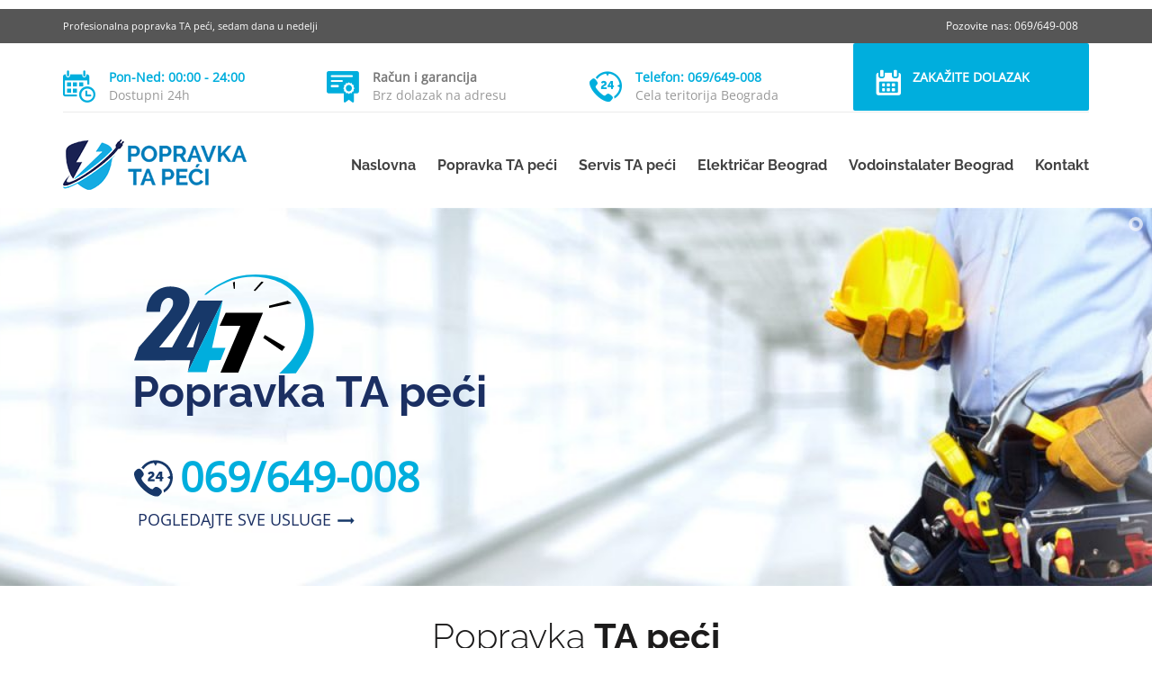

--- FILE ---
content_type: text/html; charset=UTF-8
request_url: https://popravkatapeci.com/
body_size: 26692
content:

<!DOCTYPE html>
<html class="no-js" lang="sr-RS">
<head>
	<meta charset="UTF-8"/>
	<meta http-equiv="X-UA-Compatible" content="IE=edge">
	<meta name="viewport" content="width=device-width, initial-scale=1">
	<!-- Manifest added by SuperPWA - Progressive Web Apps Plugin For WordPress -->
<link rel="manifest" href="/superpwa-manifest.json">
<meta name="theme-color" content="#1e73be">
<!-- / SuperPWA.com -->
<meta name='robots' content='index, follow, max-image-preview:large, max-snippet:-1, max-video-preview:-1' />
	<style>img:is([sizes="auto" i], [sizes^="auto," i]) { contain-intrinsic-size: 3000px 1500px }</style>
	
	<!-- This site is optimized with the Yoast SEO plugin v26.8 - https://yoast.com/product/yoast-seo-wordpress/ -->
	<title>POPRAVKA TA PEĆI cena, saveti, Beograd, povoljno, 24h, servis ta peći</title>
	<meta name="description" content="Popravka TA peći radimo za sva fizička i pravna lica, sedam dana u nedelji. Popravka TA peći, servis TA peći, zamena grejača na TA peći ..." />
	<link rel="canonical" href="https://popravkatapeci.com/" />
	<meta property="og:locale" content="sr_RS" />
	<meta property="og:type" content="website" />
	<meta property="og:title" content="POPRAVKA TA PEĆI cena, saveti, Beograd, povoljno, 24h, servis ta peći" />
	<meta property="og:description" content="Popravka TA peći radimo za sva fizička i pravna lica, sedam dana u nedelji. Popravka TA peći, servis TA peći, zamena grejača na TA peći ..." />
	<meta property="og:url" content="https://popravkatapeci.com/" />
	<meta property="og:site_name" content="Popravka TA peći" />
	<meta property="article:modified_time" content="2025-02-05T09:53:25+00:00" />
	<meta name="twitter:card" content="summary_large_image" />
	<script type="application/ld+json" class="yoast-schema-graph">{"@context":"https://schema.org","@graph":[{"@type":"WebPage","@id":"https://popravkatapeci.com/","url":"https://popravkatapeci.com/","name":"POPRAVKA TA PEĆI cena, saveti, Beograd, povoljno, 24h, servis ta peći","isPartOf":{"@id":"https://popravkatapeci.com/#website"},"about":{"@id":"https://popravkatapeci.com/#organization"},"datePublished":"2016-04-12T10:36:11+00:00","dateModified":"2025-02-05T09:53:25+00:00","description":"Popravka TA peći radimo za sva fizička i pravna lica, sedam dana u nedelji. Popravka TA peći, servis TA peći, zamena grejača na TA peći ...","breadcrumb":{"@id":"https://popravkatapeci.com/#breadcrumb"},"inLanguage":"sr-RS","potentialAction":[{"@type":"ReadAction","target":["https://popravkatapeci.com/"]}]},{"@type":"BreadcrumbList","@id":"https://popravkatapeci.com/#breadcrumb","itemListElement":[{"@type":"ListItem","position":1,"name":"Home"}]},{"@type":"WebSite","@id":"https://popravkatapeci.com/#website","url":"https://popravkatapeci.com/","name":"Popravka TA peći","description":"","publisher":{"@id":"https://popravkatapeci.com/#organization"},"potentialAction":[{"@type":"SearchAction","target":{"@type":"EntryPoint","urlTemplate":"https://popravkatapeci.com/?s={search_term_string}"},"query-input":{"@type":"PropertyValueSpecification","valueRequired":true,"valueName":"search_term_string"}}],"inLanguage":"sr-RS"},{"@type":"Organization","@id":"https://popravkatapeci.com/#organization","name":"Popravka TA peći","url":"https://popravkatapeci.com/","logo":{"@type":"ImageObject","inLanguage":"sr-RS","@id":"https://popravkatapeci.com/#/schema/logo/image/","url":"https://popravkatapeci.com/wp-content/uploads/2020/12/logo.png","contentUrl":"https://popravkatapeci.com/wp-content/uploads/2020/12/logo.png","width":262,"height":72,"caption":"Popravka TA peći"},"image":{"@id":"https://popravkatapeci.com/#/schema/logo/image/"}}]}</script>
	<!-- / Yoast SEO plugin. -->


<link rel='dns-prefetch' href='//maxcdn.bootstrapcdn.com' />


<link rel="alternate" type="application/rss+xml" title="Popravka TA peći &raquo; довод" href="https://popravkatapeci.com/feed/" />
<link rel="alternate" type="application/rss+xml" title="Popravka TA peći &raquo; довод коментара" href="https://popravkatapeci.com/comments/feed/" />
<style>@media screen and (max-width: 650px) {body {padding-bottom:60px;}}</style><link data-minify="1" rel='stylesheet' id='layerslider-css' href='https://popravkatapeci.com/wp-content/cache/background-css/popravkatapeci.com/wp-content/cache/min/1/wp-content/plugins/LayerSlider/assets/static/layerslider/css/layerslider.css?ver=1763486892&wpr_t=1769349088' type='text/css' media='all' />
<link rel='stylesheet' id='wp-block-library-css' href='https://popravkatapeci.com/wp-includes/css/dist/block-library/style.min.css?ver=6.7.4' type='text/css' media='all' />
<style id='classic-theme-styles-inline-css' type='text/css'>
/*! This file is auto-generated */
.wp-block-button__link{color:#fff;background-color:#32373c;border-radius:9999px;box-shadow:none;text-decoration:none;padding:calc(.667em + 2px) calc(1.333em + 2px);font-size:1.125em}.wp-block-file__button{background:#32373c;color:#fff;text-decoration:none}
</style>
<style id='global-styles-inline-css' type='text/css'>
:root{--wp--preset--aspect-ratio--square: 1;--wp--preset--aspect-ratio--4-3: 4/3;--wp--preset--aspect-ratio--3-4: 3/4;--wp--preset--aspect-ratio--3-2: 3/2;--wp--preset--aspect-ratio--2-3: 2/3;--wp--preset--aspect-ratio--16-9: 16/9;--wp--preset--aspect-ratio--9-16: 9/16;--wp--preset--color--black: #000000;--wp--preset--color--cyan-bluish-gray: #abb8c3;--wp--preset--color--white: #ffffff;--wp--preset--color--pale-pink: #f78da7;--wp--preset--color--vivid-red: #cf2e2e;--wp--preset--color--luminous-vivid-orange: #ff6900;--wp--preset--color--luminous-vivid-amber: #fcb900;--wp--preset--color--light-green-cyan: #7bdcb5;--wp--preset--color--vivid-green-cyan: #00d084;--wp--preset--color--pale-cyan-blue: #8ed1fc;--wp--preset--color--vivid-cyan-blue: #0693e3;--wp--preset--color--vivid-purple: #9b51e0;--wp--preset--gradient--vivid-cyan-blue-to-vivid-purple: linear-gradient(135deg,rgba(6,147,227,1) 0%,rgb(155,81,224) 100%);--wp--preset--gradient--light-green-cyan-to-vivid-green-cyan: linear-gradient(135deg,rgb(122,220,180) 0%,rgb(0,208,130) 100%);--wp--preset--gradient--luminous-vivid-amber-to-luminous-vivid-orange: linear-gradient(135deg,rgba(252,185,0,1) 0%,rgba(255,105,0,1) 100%);--wp--preset--gradient--luminous-vivid-orange-to-vivid-red: linear-gradient(135deg,rgba(255,105,0,1) 0%,rgb(207,46,46) 100%);--wp--preset--gradient--very-light-gray-to-cyan-bluish-gray: linear-gradient(135deg,rgb(238,238,238) 0%,rgb(169,184,195) 100%);--wp--preset--gradient--cool-to-warm-spectrum: linear-gradient(135deg,rgb(74,234,220) 0%,rgb(151,120,209) 20%,rgb(207,42,186) 40%,rgb(238,44,130) 60%,rgb(251,105,98) 80%,rgb(254,248,76) 100%);--wp--preset--gradient--blush-light-purple: linear-gradient(135deg,rgb(255,206,236) 0%,rgb(152,150,240) 100%);--wp--preset--gradient--blush-bordeaux: linear-gradient(135deg,rgb(254,205,165) 0%,rgb(254,45,45) 50%,rgb(107,0,62) 100%);--wp--preset--gradient--luminous-dusk: linear-gradient(135deg,rgb(255,203,112) 0%,rgb(199,81,192) 50%,rgb(65,88,208) 100%);--wp--preset--gradient--pale-ocean: linear-gradient(135deg,rgb(255,245,203) 0%,rgb(182,227,212) 50%,rgb(51,167,181) 100%);--wp--preset--gradient--electric-grass: linear-gradient(135deg,rgb(202,248,128) 0%,rgb(113,206,126) 100%);--wp--preset--gradient--midnight: linear-gradient(135deg,rgb(2,3,129) 0%,rgb(40,116,252) 100%);--wp--preset--font-size--small: 13px;--wp--preset--font-size--medium: 20px;--wp--preset--font-size--large: 36px;--wp--preset--font-size--x-large: 42px;--wp--preset--spacing--20: 0.44rem;--wp--preset--spacing--30: 0.67rem;--wp--preset--spacing--40: 1rem;--wp--preset--spacing--50: 1.5rem;--wp--preset--spacing--60: 2.25rem;--wp--preset--spacing--70: 3.38rem;--wp--preset--spacing--80: 5.06rem;--wp--preset--shadow--natural: 6px 6px 9px rgba(0, 0, 0, 0.2);--wp--preset--shadow--deep: 12px 12px 50px rgba(0, 0, 0, 0.4);--wp--preset--shadow--sharp: 6px 6px 0px rgba(0, 0, 0, 0.2);--wp--preset--shadow--outlined: 6px 6px 0px -3px rgba(255, 255, 255, 1), 6px 6px rgba(0, 0, 0, 1);--wp--preset--shadow--crisp: 6px 6px 0px rgba(0, 0, 0, 1);}:where(.is-layout-flex){gap: 0.5em;}:where(.is-layout-grid){gap: 0.5em;}body .is-layout-flex{display: flex;}.is-layout-flex{flex-wrap: wrap;align-items: center;}.is-layout-flex > :is(*, div){margin: 0;}body .is-layout-grid{display: grid;}.is-layout-grid > :is(*, div){margin: 0;}:where(.wp-block-columns.is-layout-flex){gap: 2em;}:where(.wp-block-columns.is-layout-grid){gap: 2em;}:where(.wp-block-post-template.is-layout-flex){gap: 1.25em;}:where(.wp-block-post-template.is-layout-grid){gap: 1.25em;}.has-black-color{color: var(--wp--preset--color--black) !important;}.has-cyan-bluish-gray-color{color: var(--wp--preset--color--cyan-bluish-gray) !important;}.has-white-color{color: var(--wp--preset--color--white) !important;}.has-pale-pink-color{color: var(--wp--preset--color--pale-pink) !important;}.has-vivid-red-color{color: var(--wp--preset--color--vivid-red) !important;}.has-luminous-vivid-orange-color{color: var(--wp--preset--color--luminous-vivid-orange) !important;}.has-luminous-vivid-amber-color{color: var(--wp--preset--color--luminous-vivid-amber) !important;}.has-light-green-cyan-color{color: var(--wp--preset--color--light-green-cyan) !important;}.has-vivid-green-cyan-color{color: var(--wp--preset--color--vivid-green-cyan) !important;}.has-pale-cyan-blue-color{color: var(--wp--preset--color--pale-cyan-blue) !important;}.has-vivid-cyan-blue-color{color: var(--wp--preset--color--vivid-cyan-blue) !important;}.has-vivid-purple-color{color: var(--wp--preset--color--vivid-purple) !important;}.has-black-background-color{background-color: var(--wp--preset--color--black) !important;}.has-cyan-bluish-gray-background-color{background-color: var(--wp--preset--color--cyan-bluish-gray) !important;}.has-white-background-color{background-color: var(--wp--preset--color--white) !important;}.has-pale-pink-background-color{background-color: var(--wp--preset--color--pale-pink) !important;}.has-vivid-red-background-color{background-color: var(--wp--preset--color--vivid-red) !important;}.has-luminous-vivid-orange-background-color{background-color: var(--wp--preset--color--luminous-vivid-orange) !important;}.has-luminous-vivid-amber-background-color{background-color: var(--wp--preset--color--luminous-vivid-amber) !important;}.has-light-green-cyan-background-color{background-color: var(--wp--preset--color--light-green-cyan) !important;}.has-vivid-green-cyan-background-color{background-color: var(--wp--preset--color--vivid-green-cyan) !important;}.has-pale-cyan-blue-background-color{background-color: var(--wp--preset--color--pale-cyan-blue) !important;}.has-vivid-cyan-blue-background-color{background-color: var(--wp--preset--color--vivid-cyan-blue) !important;}.has-vivid-purple-background-color{background-color: var(--wp--preset--color--vivid-purple) !important;}.has-black-border-color{border-color: var(--wp--preset--color--black) !important;}.has-cyan-bluish-gray-border-color{border-color: var(--wp--preset--color--cyan-bluish-gray) !important;}.has-white-border-color{border-color: var(--wp--preset--color--white) !important;}.has-pale-pink-border-color{border-color: var(--wp--preset--color--pale-pink) !important;}.has-vivid-red-border-color{border-color: var(--wp--preset--color--vivid-red) !important;}.has-luminous-vivid-orange-border-color{border-color: var(--wp--preset--color--luminous-vivid-orange) !important;}.has-luminous-vivid-amber-border-color{border-color: var(--wp--preset--color--luminous-vivid-amber) !important;}.has-light-green-cyan-border-color{border-color: var(--wp--preset--color--light-green-cyan) !important;}.has-vivid-green-cyan-border-color{border-color: var(--wp--preset--color--vivid-green-cyan) !important;}.has-pale-cyan-blue-border-color{border-color: var(--wp--preset--color--pale-cyan-blue) !important;}.has-vivid-cyan-blue-border-color{border-color: var(--wp--preset--color--vivid-cyan-blue) !important;}.has-vivid-purple-border-color{border-color: var(--wp--preset--color--vivid-purple) !important;}.has-vivid-cyan-blue-to-vivid-purple-gradient-background{background: var(--wp--preset--gradient--vivid-cyan-blue-to-vivid-purple) !important;}.has-light-green-cyan-to-vivid-green-cyan-gradient-background{background: var(--wp--preset--gradient--light-green-cyan-to-vivid-green-cyan) !important;}.has-luminous-vivid-amber-to-luminous-vivid-orange-gradient-background{background: var(--wp--preset--gradient--luminous-vivid-amber-to-luminous-vivid-orange) !important;}.has-luminous-vivid-orange-to-vivid-red-gradient-background{background: var(--wp--preset--gradient--luminous-vivid-orange-to-vivid-red) !important;}.has-very-light-gray-to-cyan-bluish-gray-gradient-background{background: var(--wp--preset--gradient--very-light-gray-to-cyan-bluish-gray) !important;}.has-cool-to-warm-spectrum-gradient-background{background: var(--wp--preset--gradient--cool-to-warm-spectrum) !important;}.has-blush-light-purple-gradient-background{background: var(--wp--preset--gradient--blush-light-purple) !important;}.has-blush-bordeaux-gradient-background{background: var(--wp--preset--gradient--blush-bordeaux) !important;}.has-luminous-dusk-gradient-background{background: var(--wp--preset--gradient--luminous-dusk) !important;}.has-pale-ocean-gradient-background{background: var(--wp--preset--gradient--pale-ocean) !important;}.has-electric-grass-gradient-background{background: var(--wp--preset--gradient--electric-grass) !important;}.has-midnight-gradient-background{background: var(--wp--preset--gradient--midnight) !important;}.has-small-font-size{font-size: var(--wp--preset--font-size--small) !important;}.has-medium-font-size{font-size: var(--wp--preset--font-size--medium) !important;}.has-large-font-size{font-size: var(--wp--preset--font-size--large) !important;}.has-x-large-font-size{font-size: var(--wp--preset--font-size--x-large) !important;}
:where(.wp-block-post-template.is-layout-flex){gap: 1.25em;}:where(.wp-block-post-template.is-layout-grid){gap: 1.25em;}
:where(.wp-block-columns.is-layout-flex){gap: 2em;}:where(.wp-block-columns.is-layout-grid){gap: 2em;}
:root :where(.wp-block-pullquote){font-size: 1.5em;line-height: 1.6;}
</style>
<link data-minify="1" rel='stylesheet' id='st-video-popup-css' href='https://popravkatapeci.com/wp-content/cache/min/1/wp-content/plugins/airpro-plugin/vc-addons/video-popup/assets/video-popup.css?ver=1763486892' type='text/css' media='all' />
<link data-minify="1" rel='stylesheet' id='theme-icons-css' href='https://popravkatapeci.com/wp-content/cache/min/1/wp-content/themes/airpro2162/assets/css/theme-icons.css?ver=1763486892' type='text/css' media='all' />
<link rel='stylesheet' id='vc_extend_style-css' href='https://popravkatapeci.com/wp-content/plugins/airpro-plugin/vc-addons/pricing-plan/assets/vc_extend.css?ver=6.7.4' type='text/css' media='all' />
<link data-minify="1" rel='stylesheet' id='js_composer_front-css' href='https://popravkatapeci.com/wp-content/cache/background-css/popravkatapeci.com/wp-content/cache/min/1/wp-content/plugins/js_composer/assets/css/js_composer.min.css?ver=1763486892&wpr_t=1769349088' type='text/css' media='all' />
<link data-minify="1" rel='stylesheet' id='font-awesome-css' href='https://popravkatapeci.com/wp-content/cache/min/1/font-awesome/4.2.0/css/font-awesome.min.css?ver=1763486892' type='text/css' media='' />
<link data-minify="1" rel='stylesheet' id='sp-style-css' href='https://popravkatapeci.com/wp-content/cache/min/1/wp-content/plugins/airpro-plugin/public/css/style.css?ver=1763486892' type='text/css' media='all' />
<link data-minify="1" rel='stylesheet' id='bricklayer-groundwork-css' href='https://popravkatapeci.com/wp-content/cache/min/1/wp-content/themes/airpro2162/assets/css/groundwork-responsive.css?ver=1763486892' type='text/css' media='all' />
<link rel='stylesheet' id='airpro-style-default-css' href='https://popravkatapeci.com/wp-content/cache/background-css/popravkatapeci.com/wp-content/themes/airpro2162/style.min.css?ver=6.7.4&wpr_t=1769349088' type='text/css' media='all' />
<link rel="stylesheet" href="https://popravkatapeci.com/wp-content/cache/fonts/1/google-fonts/css/c/f/8/f0723b8d91d3f13f4d69902ac3bdb.css" data-wpr-hosted-gf-parameters="family=Open%20Sans:400%7CRaleway:300,400,700&subset=latin&display=swap&ver=1608110662"/><link rel="stylesheet" href="https://popravkatapeci.com/wp-content/cache/fonts/1/google-fonts/css/c/f/8/f0723b8d91d3f13f4d69902ac3bdb.css" data-wpr-hosted-gf-parameters="family=Open%20Sans:400%7CRaleway:300,400,700&subset=latin&display=swap&ver=1608110662"/><noscript><link rel="stylesheet" href="https://popravkatapeci.com/wp-content/cache/fonts/1/google-fonts/css/c/f/8/f0723b8d91d3f13f4d69902ac3bdb.css" data-wpr-hosted-gf-parameters="family=Open%20Sans:400%7CRaleway:300,400,700&subset=latin&display=swap&ver=1608110662"/></noscript><link data-minify="1" rel='stylesheet' id='airpro_options_style-css' href='https://popravkatapeci.com/wp-content/cache/background-css/popravkatapeci.com/wp-content/cache/min/1/wp-content/uploads/airpro_options_style.css?ver=1763486892&wpr_t=1769349088' type='text/css' media='all' />
<style id='rocket-lazyload-inline-css' type='text/css'>
.rll-youtube-player{position:relative;padding-bottom:56.23%;height:0;overflow:hidden;max-width:100%;}.rll-youtube-player:focus-within{outline: 2px solid currentColor;outline-offset: 5px;}.rll-youtube-player iframe{position:absolute;top:0;left:0;width:100%;height:100%;z-index:100;background:0 0}.rll-youtube-player img{bottom:0;display:block;left:0;margin:auto;max-width:100%;width:100%;position:absolute;right:0;top:0;border:none;height:auto;-webkit-transition:.4s all;-moz-transition:.4s all;transition:.4s all}.rll-youtube-player img:hover{-webkit-filter:brightness(75%)}.rll-youtube-player .play{height:100%;width:100%;left:0;top:0;position:absolute;background:var(--wpr-bg-4559c3a4-ba94-4f36-9d05-eb4b3e108437) no-repeat center;background-color: transparent !important;cursor:pointer;border:none;}
</style>
<link data-minify="1" rel='stylesheet' id='call-now-button-modern-style-css' href='https://popravkatapeci.com/wp-content/cache/min/1/wp-content/plugins/call-now-button/resources/style/modern.css?ver=1763486892' type='text/css' media='all' />
<script type="text/javascript" src="https://popravkatapeci.com/wp-includes/js/jquery/jquery.min.js?ver=3.7.1" id="jquery-core-js" data-rocket-defer defer></script>






<meta name="generator" content="Powered by LayerSlider 6.11.2 - Multi-Purpose, Responsive, Parallax, Mobile-Friendly Slider Plugin for WordPress." />
<!-- LayerSlider updates and docs at: https://layerslider.kreaturamedia.com -->
<link rel="https://api.w.org/" href="https://popravkatapeci.com/wp-json/" /><link rel="alternate" title="JSON" type="application/json" href="https://popravkatapeci.com/wp-json/wp/v2/pages/3217" /><link rel="EditURI" type="application/rsd+xml" title="RSD" href="https://popravkatapeci.com/xmlrpc.php?rsd" />
<meta name="generator" content="WordPress 6.7.4" />
<link rel='shortlink' href='https://popravkatapeci.com/' />
<link rel="alternate" title="oEmbed (JSON)" type="application/json+oembed" href="https://popravkatapeci.com/wp-json/oembed/1.0/embed?url=https%3A%2F%2Fpopravkatapeci.com%2F" />
<link rel="alternate" title="oEmbed (XML)" type="text/xml+oembed" href="https://popravkatapeci.com/wp-json/oembed/1.0/embed?url=https%3A%2F%2Fpopravkatapeci.com%2F&#038;format=xml" />
<meta name="generator" content="Redux 4.5.8" />	
	
<style>.wh-header-btn{font-size: 14px !important;}
.wh-breadcrumbs-bar{border-bottom: 1px solid #444;}
.wh-page-title-bar{background-color: #c0c0c0;}
.page-title{margin: 15px 0px 15px 0px;}
blockquote{margin: 0px 0px 15px 0px;border-top: 3px solid #828282;border-bottom: 3px solid #828282;}</style>

	<style>
		@media screen and (max-width: 767px) {
			#cbp-menu-main { width: 100%; }

			.wh-main-menu { display: none; }
			.wh-header { display: none; }
		}
	</style>
	
	<style type="text/css" data-type="vc_shortcodes-custom-css">.vc_custom_1475046923160{background-color: #565656 !important;}.vc_custom_1459169239492{padding-top: 7px !important;padding-bottom: 7px !important;}.vc_custom_1459169247628{padding-top: 7px !important;padding-bottom: 7px !important;}.vc_custom_1607334321177{margin-bottom: 0px !important;}.vc_custom_1679497214245{margin-right: 12px !important;margin-bottom: 0px !important;}.vc_custom_1479215010913{padding-top: 26px !important;padding-right: 0px !important;}.vc_custom_1479215018834{padding-top: 26px !important;padding-right: 0px !important;}.vc_custom_1479215030066{padding-top: 26px !important;padding-right: 0px !important;}.vc_custom_1508407642310{padding-top: 0px !important;padding-bottom: 0px !important;}.vc_custom_1480197633895{margin-top: 4px !important;padding-left: 0px !important;}.vc_custom_1607334506186{margin-bottom: 0px !important;}.vc_custom_1607336176400{margin-top: 4px !important;}.vc_custom_1607336041318{margin-bottom: 0px !important;}.vc_custom_1607337339481{margin-top: 4px !important;}.vc_custom_1679497235328{margin-bottom: 0px !important;}.vc_custom_1508341376811{margin-bottom: 0px !important;}</style><style type="text/css" data-type="vc_custom-css">@media (max-width:970px) {
    #contact {
        padding-top: 0px !important;
    }
    .ft-info-block {
        margin-bottom: 40px;
    }
}</style><style type="text/css" data-type="vc_shortcodes-custom-css">.vc_custom_1607435724643{padding-top: 40px !important;padding-bottom: 40px !important;background-color: #d6d6d6 !important;}.vc_custom_1607436446743{background-color: #565656 !important;}.vc_custom_1484433254768{padding-right: 25px !important;}.vc_custom_1607434227418{margin-bottom: 3px !important;}.vc_custom_1607434252667{margin-bottom: 21px !important;}.vc_custom_1607435634522{margin-bottom: 55px !important;}.vc_custom_1607434318913{padding-left: 40px !important;}.vc_custom_1475483735525{margin-bottom: 25px !important;}.vc_custom_1679497289771{margin-bottom: 0px !important;}.vc_custom_1697476843700{padding-left: 40px !important;}.vc_custom_1475483743286{margin-bottom: 25px !important;}.vc_custom_1763486203942{padding-left: 40px !important;}.vc_custom_1463147045348{margin-bottom: 0px !important;}</style>
<style type="text/css" id="breadcrumb-trail-css">.breadcrumbs .trail-browse,.breadcrumbs .trail-items,.breadcrumbs .trail-items li {display: inline-block;margin:0;padding: 0;border:none;background:transparent;text-indent: 0;}.breadcrumbs .trail-browse {font-size: inherit;font-style:inherit;font-weight: inherit;color: inherit;}.breadcrumbs .trail-items {list-style: none;}.trail-items li::after {content: "\002F";padding: 0 0.5em;}.trail-items li:last-of-type::after {display: none;}</style>
<meta name="generator" content="Powered by WPBakery Page Builder - drag and drop page builder for WordPress."/>
<link rel="icon" href="https://popravkatapeci.com/wp-content/uploads/2020/12/cropped-favicon-32x32.png" sizes="32x32" />
<link rel="icon" href="https://popravkatapeci.com/wp-content/uploads/2020/12/cropped-favicon-192x192.png" sizes="192x192" />
<link rel="apple-touch-icon" href="https://popravkatapeci.com/wp-content/uploads/2020/12/cropped-favicon-180x180.png" />
<meta name="msapplication-TileImage" content="https://popravkatapeci.com/wp-content/uploads/2020/12/cropped-favicon-270x270.png" />
<style type="text/css" data-type="vc_shortcodes-custom-css">.vc_custom_1607937453640{margin-top: 0px !important;}.vc_custom_1608201700778{padding-bottom: 30px !important;}.vc_custom_1461592716078{margin-bottom: 0px !important;}.vc_custom_1607937482457{margin-top: 0px !important;margin-bottom: 11px !important;}.vc_custom_1476690397558{border-top-width: 1px !important;border-right-width: 1px !important;border-bottom-width: 1px !important;border-left-width: 1px !important;padding-top: 23px !important;padding-bottom: 28px !important;border-left-color: #dcdcdc !important;border-left-style: solid !important;border-right-color: #dcdcdc !important;border-right-style: solid !important;border-top-color: #dcdcdc !important;border-top-style: solid !important;border-bottom-color: #dcdcdc !important;border-bottom-style: solid !important;}.vc_custom_1476690406894{border-top-width: 1px !important;border-right-width: 1px !important;border-bottom-width: 1px !important;border-left-width: 1px !important;padding-top: 23px !important;padding-bottom: 28px !important;border-left-color: #dcdcdc !important;border-left-style: solid !important;border-right-color: #dcdcdc !important;border-right-style: solid !important;border-top-color: #dcdcdc !important;border-top-style: solid !important;border-bottom-color: #dcdcdc !important;border-bottom-style: solid !important;}.vc_custom_1476690414519{border-top-width: 1px !important;border-right-width: 1px !important;border-bottom-width: 1px !important;border-left-width: 1px !important;padding-top: 23px !important;padding-bottom: 28px !important;border-left-color: #dcdcdc !important;border-left-style: solid !important;border-right-color: #dcdcdc !important;border-right-style: solid !important;border-top-color: #dcdcdc !important;border-top-style: solid !important;border-bottom-color: #dcdcdc !important;border-bottom-style: solid !important;}.vc_custom_1476690421960{border-top-width: 1px !important;border-right-width: 1px !important;border-bottom-width: 1px !important;border-left-width: 1px !important;padding-top: 23px !important;padding-bottom: 28px !important;border-left-color: #dcdcdc !important;border-left-style: solid !important;border-right-color: #dcdcdc !important;border-right-style: solid !important;border-top-color: #dcdcdc !important;border-top-style: solid !important;border-bottom-color: #dcdcdc !important;border-bottom-style: solid !important;}.vc_custom_1476690429944{border-top-width: 1px !important;border-right-width: 1px !important;border-bottom-width: 1px !important;border-left-width: 1px !important;padding-top: 23px !important;padding-bottom: 28px !important;border-left-color: #dcdcdc !important;border-left-style: solid !important;border-right-color: #dcdcdc !important;border-right-style: solid !important;border-top-color: #dcdcdc !important;border-top-style: solid !important;border-bottom-color: #dcdcdc !important;border-bottom-style: solid !important;}.vc_custom_1476690436467{border-top-width: 1px !important;border-right-width: 1px !important;border-bottom-width: 1px !important;border-left-width: 1px !important;padding-top: 23px !important;padding-bottom: 28px !important;border-left-color: #dcdcdc !important;border-left-style: solid !important;border-right-color: #dcdcdc !important;border-right-style: solid !important;border-top-color: #dcdcdc !important;border-top-style: solid !important;border-bottom-color: #dcdcdc !important;border-bottom-style: solid !important;}.vc_custom_1607938855951{margin-left: 5px !important;}.vc_custom_1607938192882{margin-bottom: 5px !important;padding-left: 88px !important;}.vc_custom_1607939531592{margin-bottom: 0px !important;padding-top: 7px !important;padding-right: 20px !important;padding-left: 88px !important;}.vc_custom_1607938902336{margin-left: 5px !important;}.vc_custom_1607938248317{margin-bottom: 5px !important;padding-left: 88px !important;}.vc_custom_1607939727659{margin-bottom: 0px !important;padding-top: 7px !important;padding-right: 20px !important;padding-left: 88px !important;}.vc_custom_1607939029837{margin-left: 5px !important;}.vc_custom_1607938273912{margin-bottom: 5px !important;padding-left: 88px !important;}.vc_custom_1607940152950{margin-bottom: 0px !important;padding-top: 7px !important;padding-right: 20px !important;padding-left: 88px !important;}.vc_custom_1607939140131{margin-left: 5px !important;}.vc_custom_1607938353769{margin-bottom: 5px !important;padding-left: 88px !important;}.vc_custom_1607944053816{margin-bottom: 0px !important;padding-top: 7px !important;padding-right: 20px !important;padding-left: 88px !important;}.vc_custom_1607939182861{margin-left: 5px !important;}.vc_custom_1607938392968{margin-bottom: 5px !important;padding-left: 88px !important;}.vc_custom_1607944409511{margin-bottom: 0px !important;padding-top: 7px !important;padding-right: 20px !important;padding-left: 88px !important;}.vc_custom_1607939288030{margin-left: 5px !important;}.vc_custom_1607938415153{margin-bottom: 5px !important;padding-left: 88px !important;}.vc_custom_1607944639737{margin-bottom: 0px !important;padding-top: 7px !important;padding-right: 20px !important;padding-left: 88px !important;}</style><noscript><style> .wpb_animate_when_almost_visible { opacity: 1; }</style></noscript><noscript><style id="rocket-lazyload-nojs-css">.rll-youtube-player, [data-lazy-src]{display:none !important;}</style></noscript><style id="wpr-lazyload-bg-container"></style><style id="wpr-lazyload-bg-exclusion"></style>
<noscript>
<style id="wpr-lazyload-bg-nostyle">.ls-icon-muted{--wpr-bg-ac84e517-6dd3-45a3-b217-aa642167a02a: url('https://popravkatapeci.com/wp-content/plugins/LayerSlider/assets/static/layerslider/img/icon-muted-white.png');}.ls-icon-unmuted{--wpr-bg-840ae763-fa52-43d8-877f-2099cca27f47: url('https://popravkatapeci.com/wp-content/plugins/LayerSlider/assets/static/layerslider/img/icon-unmuted-white.png');}.wpb_address_book i.icon,option.wpb_address_book{--wpr-bg-91c1e4ea-7229-45f0-b13d-c301392e56cc: url('https://popravkatapeci.com/wp-content/plugins/js_composer/assets/images/icons/address-book.png');}.wpb_alarm_clock i.icon,option.wpb_alarm_clock{--wpr-bg-37886e2e-f4d0-4948-9bef-e04a11a35f34: url('https://popravkatapeci.com/wp-content/plugins/js_composer/assets/images/icons/alarm-clock.png');}.wpb_anchor i.icon,option.wpb_anchor{--wpr-bg-29f9d715-c303-4438-8c7c-e53d696bfec0: url('https://popravkatapeci.com/wp-content/plugins/js_composer/assets/images/icons/anchor.png');}.wpb_application_image i.icon,option.wpb_application_image{--wpr-bg-12a8b916-9fca-4d00-8011-0ca995d93643: url('https://popravkatapeci.com/wp-content/plugins/js_composer/assets/images/icons/application-image.png');}.wpb_arrow i.icon,option.wpb_arrow{--wpr-bg-ca436601-1096-432f-9827-b534af471e1c: url('https://popravkatapeci.com/wp-content/plugins/js_composer/assets/images/icons/arrow.png');}.wpb_asterisk i.icon,option.wpb_asterisk{--wpr-bg-b1e0de8b-d454-4527-9979-14cd13b38df7: url('https://popravkatapeci.com/wp-content/plugins/js_composer/assets/images/icons/asterisk.png');}.wpb_hammer i.icon,option.wpb_hammer{--wpr-bg-d36fcf1a-b46a-42e6-93df-b536781c9299: url('https://popravkatapeci.com/wp-content/plugins/js_composer/assets/images/icons/auction-hammer.png');}.wpb_balloon i.icon,option.wpb_balloon{--wpr-bg-c9634972-6122-49a5-81ea-26e9f76b22e3: url('https://popravkatapeci.com/wp-content/plugins/js_composer/assets/images/icons/balloon.png');}.wpb_balloon_buzz i.icon,option.wpb_balloon_buzz{--wpr-bg-b6d6c1ea-602b-4f9d-8dca-486448b97ee3: url('https://popravkatapeci.com/wp-content/plugins/js_composer/assets/images/icons/balloon-buzz.png');}.wpb_balloon_facebook i.icon,option.wpb_balloon_facebook{--wpr-bg-247babc6-1ff9-4a51-9cfb-21263db1347e: url('https://popravkatapeci.com/wp-content/plugins/js_composer/assets/images/icons/balloon-facebook.png');}.wpb_balloon_twitter i.icon,option.wpb_balloon_twitter{--wpr-bg-80e34f35-17ba-4f68-8134-e07ac3abfb99: url('https://popravkatapeci.com/wp-content/plugins/js_composer/assets/images/icons/balloon-twitter.png');}.wpb_battery i.icon,option.wpb_battery{--wpr-bg-070c51f0-3b9f-459a-90b2-4efb01cce2a2: url('https://popravkatapeci.com/wp-content/plugins/js_composer/assets/images/icons/battery-full.png');}.wpb_binocular i.icon,option.wpb_binocular{--wpr-bg-9b570b17-8d96-45b9-ad79-f7753323624e: url('https://popravkatapeci.com/wp-content/plugins/js_composer/assets/images/icons/binocular.png');}.wpb_document_excel i.icon,option.wpb_document_excel{--wpr-bg-c9163e80-8fd1-49ce-92a1-8e740288c909: url('https://popravkatapeci.com/wp-content/plugins/js_composer/assets/images/icons/blue-document-excel.png');}.wpb_document_image i.icon,option.wpb_document_image{--wpr-bg-ccf1abb9-cb98-4b24-b78c-cb2763671020: url('https://popravkatapeci.com/wp-content/plugins/js_composer/assets/images/icons/blue-document-image.png');}.wpb_document_music i.icon,option.wpb_document_music{--wpr-bg-d438f5b9-369d-4899-b91c-c84c270993e6: url('https://popravkatapeci.com/wp-content/plugins/js_composer/assets/images/icons/blue-document-music.png');}.wpb_document_office i.icon,option.wpb_document_office{--wpr-bg-ddd8d5bf-da92-40fc-89bf-6be4ed0ffc1a: url('https://popravkatapeci.com/wp-content/plugins/js_composer/assets/images/icons/blue-document-office.png');}.wpb_document_pdf i.icon,option.wpb_document_pdf{--wpr-bg-ad62cb58-2a09-40c5-8b46-9edca7ef7204: url('https://popravkatapeci.com/wp-content/plugins/js_composer/assets/images/icons/blue-document-pdf.png');}.wpb_document_powerpoint i.icon,option.wpb_document_powerpoint{--wpr-bg-088baafc-d2c1-45b8-ae2a-69eeeddb8462: url('https://popravkatapeci.com/wp-content/plugins/js_composer/assets/images/icons/blue-document-powerpoint.png');}.wpb_document_word i.icon,option.wpb_document_word{--wpr-bg-b6b41414-39b4-45d8-bf85-59e5231e39fe: url('https://popravkatapeci.com/wp-content/plugins/js_composer/assets/images/icons/blue-document-word.png');}.wpb_bookmark i.icon,option.wpb_bookmark{--wpr-bg-e8b00acc-ffff-4cbd-87b9-296dcec54e4b: url('https://popravkatapeci.com/wp-content/plugins/js_composer/assets/images/icons/bookmark.png');}.wpb_camcorder i.icon,option.wpb_camcorder{--wpr-bg-d4b8f88a-9713-49c0-a3e6-1a4a3463a1ae: url('https://popravkatapeci.com/wp-content/plugins/js_composer/assets/images/icons/camcorder.png');}.wpb_camera i.icon,option.wpb_camera{--wpr-bg-a7e05081-dcb3-4ae7-851a-fd1085bab9a2: url('https://popravkatapeci.com/wp-content/plugins/js_composer/assets/images/icons/camera.png');}.wpb_chart i.icon,option.wpb_chart{--wpr-bg-09709461-9167-45f8-8eec-f908c58ad8c6: url('https://popravkatapeci.com/wp-content/plugins/js_composer/assets/images/icons/chart.png');}.wpb_chart_pie i.icon,option.wpb_chart_pie{--wpr-bg-d1cc9484-e8e9-4a91-8224-d226597a7a70: url('https://popravkatapeci.com/wp-content/plugins/js_composer/assets/images/icons/chart-pie.png');}.wpb_clock i.icon,option.wpb_clock{--wpr-bg-44176016-e47c-4a76-af23-bfd211a993b7: url('https://popravkatapeci.com/wp-content/plugins/js_composer/assets/images/icons/clock.png');}.wpb_play i.icon,option.wpb_play{--wpr-bg-18ddb123-eb39-4f1e-aef5-b7b57f7d1c90: url('https://popravkatapeci.com/wp-content/plugins/js_composer/assets/images/icons/control.png');}.wpb_fire i.icon,option.wpb_fire{--wpr-bg-2e010905-d561-404c-b2c8-39a6e4dced1e: url('https://popravkatapeci.com/wp-content/plugins/js_composer/assets/images/icons/fire.png');}.wpb_heart i.icon,option.wpb_heart{--wpr-bg-4d6dd342-9b1c-4eaa-90a9-6210b19dc8b7: url('https://popravkatapeci.com/wp-content/plugins/js_composer/assets/images/icons/heart.png');}.wpb_mail i.icon,option.wpb_mail{--wpr-bg-5dc56485-0339-4d4b-a6d9-8101f578dd28: url('https://popravkatapeci.com/wp-content/plugins/js_composer/assets/images/icons/mail.png');}.wpb_shield i.icon,option.wpb_shield{--wpr-bg-3e872abe-d1a0-4b81-a19e-c241131bfad5: url('https://popravkatapeci.com/wp-content/plugins/js_composer/assets/images/icons/plus-shield.png');}.wpb_video i.icon,option.wpb_video{--wpr-bg-d91421f3-a438-4381-8f9a-2d1a7b4880c8: url('https://popravkatapeci.com/wp-content/plugins/js_composer/assets/images/icons/video.png');}.vc-spinner::before{--wpr-bg-9ee80eda-58dc-45b7-a8f6-559c4f2fea33: url('https://popravkatapeci.com/wp-content/plugins/js_composer/assets/images/spinner.gif');}.vc_pixel_icon-alert{--wpr-bg-06148a5c-c43e-4fcf-bd0c-86b17952558e: url('https://popravkatapeci.com/wp-content/plugins/js_composer/assets/vc/alert.png');}.vc_pixel_icon-info{--wpr-bg-a57402f9-c1cd-4416-ae94-5a73299ff1ec: url('https://popravkatapeci.com/wp-content/plugins/js_composer/assets/vc/info.png');}.vc_pixel_icon-tick{--wpr-bg-fa0b5d3a-f7b7-4939-9576-5f1f734b0a04: url('https://popravkatapeci.com/wp-content/plugins/js_composer/assets/vc/tick.png');}.vc_pixel_icon-explanation{--wpr-bg-06d79add-19f5-4b3a-a8eb-57bc8444e569: url('https://popravkatapeci.com/wp-content/plugins/js_composer/assets/vc/exclamation.png');}.vc_pixel_icon-address_book{--wpr-bg-796309df-d6b9-4206-81c9-7c0bd52ee783: url('https://popravkatapeci.com/wp-content/plugins/js_composer/assets/images/icons/address-book.png');}.vc_pixel_icon-alarm_clock{--wpr-bg-1fa1c280-4056-4a3b-8721-478a69131175: url('https://popravkatapeci.com/wp-content/plugins/js_composer/assets/images/icons/alarm-clock.png');}.vc_pixel_icon-anchor{--wpr-bg-31455b32-b1d9-438c-8aac-2c0deacce824: url('https://popravkatapeci.com/wp-content/plugins/js_composer/assets/images/icons/anchor.png');}.vc_pixel_icon-application_image{--wpr-bg-6435650f-1fab-4e7c-b3da-ed2420e10d24: url('https://popravkatapeci.com/wp-content/plugins/js_composer/assets/images/icons/application-image.png');}.vc_pixel_icon-arrow{--wpr-bg-f9b22e72-113a-4b89-a40c-fea6b424b2db: url('https://popravkatapeci.com/wp-content/plugins/js_composer/assets/images/icons/arrow.png');}.vc_pixel_icon-asterisk{--wpr-bg-8bd10fd7-52aa-4bc1-b751-7e450cc9ea05: url('https://popravkatapeci.com/wp-content/plugins/js_composer/assets/images/icons/asterisk.png');}.vc_pixel_icon-hammer{--wpr-bg-a1c864f7-631a-4042-b711-6bccd79fcdc7: url('https://popravkatapeci.com/wp-content/plugins/js_composer/assets/images/icons/auction-hammer.png');}.vc_pixel_icon-balloon{--wpr-bg-cd43c8a6-990d-4fec-8f03-4cb300a2bd36: url('https://popravkatapeci.com/wp-content/plugins/js_composer/assets/images/icons/balloon.png');}.vc_pixel_icon-balloon_buzz{--wpr-bg-ed3669cd-e55f-459c-9e6b-21a1007a71b5: url('https://popravkatapeci.com/wp-content/plugins/js_composer/assets/images/icons/balloon-buzz.png');}.vc_pixel_icon-balloon_facebook{--wpr-bg-385e4e4c-3dc8-4326-8495-098a6b3cfb9a: url('https://popravkatapeci.com/wp-content/plugins/js_composer/assets/images/icons/balloon-facebook.png');}.vc_pixel_icon-balloon_twitter{--wpr-bg-a567b2a0-fe1d-4f58-bdc4-2d05a3cb0dfa: url('https://popravkatapeci.com/wp-content/plugins/js_composer/assets/images/icons/balloon-twitter.png');}.vc_pixel_icon-battery{--wpr-bg-28c0681e-8f84-4d4d-94d2-c296473319e3: url('https://popravkatapeci.com/wp-content/plugins/js_composer/assets/images/icons/battery-full.png');}.vc_pixel_icon-binocular{--wpr-bg-4a824a92-70dc-46d9-8d7b-732793cd40fb: url('https://popravkatapeci.com/wp-content/plugins/js_composer/assets/images/icons/binocular.png');}.vc_pixel_icon-document_excel{--wpr-bg-66d575fb-e8b2-49b4-ae34-96e81c8a309f: url('https://popravkatapeci.com/wp-content/plugins/js_composer/assets/images/icons/blue-document-excel.png');}.vc_pixel_icon-document_image{--wpr-bg-7a4a24ae-a391-4765-8f30-1598cdeef280: url('https://popravkatapeci.com/wp-content/plugins/js_composer/assets/images/icons/blue-document-image.png');}.vc_pixel_icon-document_music{--wpr-bg-44b10e4e-73f2-43a0-9c54-bcbf31064a98: url('https://popravkatapeci.com/wp-content/plugins/js_composer/assets/images/icons/blue-document-music.png');}.vc_pixel_icon-document_office{--wpr-bg-3b3427ff-94bc-4aa9-9908-161014d2df99: url('https://popravkatapeci.com/wp-content/plugins/js_composer/assets/images/icons/blue-document-office.png');}.vc_pixel_icon-document_pdf{--wpr-bg-087d4a98-ad55-429c-aaa1-d19db9b0dacd: url('https://popravkatapeci.com/wp-content/plugins/js_composer/assets/images/icons/blue-document-pdf.png');}.vc_pixel_icon-document_powerpoint{--wpr-bg-41129456-0ac2-420b-941d-95bd25bbec2a: url('https://popravkatapeci.com/wp-content/plugins/js_composer/assets/images/icons/blue-document-powerpoint.png');}.vc_pixel_icon-document_word{--wpr-bg-4e98ed85-a86c-4d43-907a-7ff1218eaa10: url('https://popravkatapeci.com/wp-content/plugins/js_composer/assets/images/icons/blue-document-word.png');}.vc_pixel_icon-bookmark{--wpr-bg-c6664cb6-459b-4446-9de4-69d7ce6f481a: url('https://popravkatapeci.com/wp-content/plugins/js_composer/assets/images/icons/bookmark.png');}.vc_pixel_icon-camcorder{--wpr-bg-b6fcc9c4-a7dd-40f4-a0d7-1d85f441ab13: url('https://popravkatapeci.com/wp-content/plugins/js_composer/assets/images/icons/camcorder.png');}.vc_pixel_icon-camera{--wpr-bg-3153d44e-83b3-4c96-9a99-47a944ea8ff9: url('https://popravkatapeci.com/wp-content/plugins/js_composer/assets/images/icons/camera.png');}.vc_pixel_icon-chart{--wpr-bg-7c62534b-8876-4d73-871f-edb8b4d0ad6e: url('https://popravkatapeci.com/wp-content/plugins/js_composer/assets/images/icons/chart.png');}.vc_pixel_icon-chart_pie{--wpr-bg-930a2cef-6617-418b-9765-fec4c34de9e0: url('https://popravkatapeci.com/wp-content/plugins/js_composer/assets/images/icons/chart-pie.png');}.vc_pixel_icon-clock{--wpr-bg-50cc4880-39b2-4ed2-8a19-203da7acab5b: url('https://popravkatapeci.com/wp-content/plugins/js_composer/assets/images/icons/clock.png');}.vc_pixel_icon-play{--wpr-bg-8f0ce232-0261-4417-bac1-4d938ca31dbd: url('https://popravkatapeci.com/wp-content/plugins/js_composer/assets/images/icons/control.png');}.vc_pixel_icon-fire{--wpr-bg-17e147cc-3aee-43ea-b00e-0f14b5090ef6: url('https://popravkatapeci.com/wp-content/plugins/js_composer/assets/images/icons/fire.png');}.vc_pixel_icon-heart{--wpr-bg-aaded708-2d35-4e50-8999-79409467d591: url('https://popravkatapeci.com/wp-content/plugins/js_composer/assets/images/icons/heart.png');}.vc_pixel_icon-mail{--wpr-bg-75cbf6bc-5d9a-4fef-9786-1fd1606a67cf: url('https://popravkatapeci.com/wp-content/plugins/js_composer/assets/images/icons/mail.png');}.vc_pixel_icon-shield{--wpr-bg-41ba2763-f382-438e-ad70-f73a58c55c2e: url('https://popravkatapeci.com/wp-content/plugins/js_composer/assets/images/icons/plus-shield.png');}.vc_pixel_icon-video{--wpr-bg-b14bc0e2-aeb5-4aea-9cdc-f668988d3128: url('https://popravkatapeci.com/wp-content/plugins/js_composer/assets/images/icons/video.png');}.wpb_accordion .wpb_accordion_wrapper .ui-state-active .ui-icon,.wpb_accordion .wpb_accordion_wrapper .ui-state-default .ui-icon{--wpr-bg-3fb99510-cb1b-42d2-9a2e-abf450cdfb04: url('https://popravkatapeci.com/wp-content/plugins/js_composer/assets/images/toggle_open.png');}.wpb_accordion .wpb_accordion_wrapper .ui-state-active .ui-icon{--wpr-bg-56472a13-c880-4e6c-98b9-b8efd175041f: url('https://popravkatapeci.com/wp-content/plugins/js_composer/assets/images/toggle_close.png');}.wpb_flickr_widget p.flickr_stream_wrap a{--wpr-bg-92309909-8fdd-4440-8bd2-84127b1b650b: url('https://popravkatapeci.com/wp-content/plugins/js_composer/assets/images/flickr.png');}.vc-spinner.vc-spinner-complete::before{--wpr-bg-39938e33-dc0e-471f-bc4a-74efdb6b3550: url('https://popravkatapeci.com/wp-content/plugins/js_composer/assets/vc/tick.png');}.vc-spinner.vc-spinner-failed::before{--wpr-bg-712fce3a-afea-4a45-8247-07edc581b735: url('https://popravkatapeci.com/wp-content/plugins/js_composer/assets/vc/remove.png');}select{--wpr-bg-ecad6864-ecf7-42ef-9886-6d58ccc29e82: url('https://popravkatapeci.com/wp-content/themes/airpro2162/assets/img/arrow-down-1.png');}#scrollUp{--wpr-bg-d9375c71-05e2-4b2b-bd6d-e4ecedba2204: url('https://popravkatapeci.com/wp-content/uploads/2016/04/scroll-top-top01-1-2.png');}.rll-youtube-player .play{--wpr-bg-4559c3a4-ba94-4f36-9d05-eb4b3e108437: url('https://popravkatapeci.com/wp-content/plugins/wp-rocket/assets/img/youtube.png');}</style>
</noscript>
<script type="application/javascript">const rocket_pairs = [{"selector":".ls-icon-muted","style":".ls-icon-muted{--wpr-bg-ac84e517-6dd3-45a3-b217-aa642167a02a: url('https:\/\/popravkatapeci.com\/wp-content\/plugins\/LayerSlider\/assets\/static\/layerslider\/img\/icon-muted-white.png');}","hash":"ac84e517-6dd3-45a3-b217-aa642167a02a","url":"https:\/\/popravkatapeci.com\/wp-content\/plugins\/LayerSlider\/assets\/static\/layerslider\/img\/icon-muted-white.png"},{"selector":".ls-icon-unmuted","style":".ls-icon-unmuted{--wpr-bg-840ae763-fa52-43d8-877f-2099cca27f47: url('https:\/\/popravkatapeci.com\/wp-content\/plugins\/LayerSlider\/assets\/static\/layerslider\/img\/icon-unmuted-white.png');}","hash":"840ae763-fa52-43d8-877f-2099cca27f47","url":"https:\/\/popravkatapeci.com\/wp-content\/plugins\/LayerSlider\/assets\/static\/layerslider\/img\/icon-unmuted-white.png"},{"selector":".wpb_address_book i.icon,option.wpb_address_book","style":".wpb_address_book i.icon,option.wpb_address_book{--wpr-bg-91c1e4ea-7229-45f0-b13d-c301392e56cc: url('https:\/\/popravkatapeci.com\/wp-content\/plugins\/js_composer\/assets\/images\/icons\/address-book.png');}","hash":"91c1e4ea-7229-45f0-b13d-c301392e56cc","url":"https:\/\/popravkatapeci.com\/wp-content\/plugins\/js_composer\/assets\/images\/icons\/address-book.png"},{"selector":".wpb_alarm_clock i.icon,option.wpb_alarm_clock","style":".wpb_alarm_clock i.icon,option.wpb_alarm_clock{--wpr-bg-37886e2e-f4d0-4948-9bef-e04a11a35f34: url('https:\/\/popravkatapeci.com\/wp-content\/plugins\/js_composer\/assets\/images\/icons\/alarm-clock.png');}","hash":"37886e2e-f4d0-4948-9bef-e04a11a35f34","url":"https:\/\/popravkatapeci.com\/wp-content\/plugins\/js_composer\/assets\/images\/icons\/alarm-clock.png"},{"selector":".wpb_anchor i.icon,option.wpb_anchor","style":".wpb_anchor i.icon,option.wpb_anchor{--wpr-bg-29f9d715-c303-4438-8c7c-e53d696bfec0: url('https:\/\/popravkatapeci.com\/wp-content\/plugins\/js_composer\/assets\/images\/icons\/anchor.png');}","hash":"29f9d715-c303-4438-8c7c-e53d696bfec0","url":"https:\/\/popravkatapeci.com\/wp-content\/plugins\/js_composer\/assets\/images\/icons\/anchor.png"},{"selector":".wpb_application_image i.icon,option.wpb_application_image","style":".wpb_application_image i.icon,option.wpb_application_image{--wpr-bg-12a8b916-9fca-4d00-8011-0ca995d93643: url('https:\/\/popravkatapeci.com\/wp-content\/plugins\/js_composer\/assets\/images\/icons\/application-image.png');}","hash":"12a8b916-9fca-4d00-8011-0ca995d93643","url":"https:\/\/popravkatapeci.com\/wp-content\/plugins\/js_composer\/assets\/images\/icons\/application-image.png"},{"selector":".wpb_arrow i.icon,option.wpb_arrow","style":".wpb_arrow i.icon,option.wpb_arrow{--wpr-bg-ca436601-1096-432f-9827-b534af471e1c: url('https:\/\/popravkatapeci.com\/wp-content\/plugins\/js_composer\/assets\/images\/icons\/arrow.png');}","hash":"ca436601-1096-432f-9827-b534af471e1c","url":"https:\/\/popravkatapeci.com\/wp-content\/plugins\/js_composer\/assets\/images\/icons\/arrow.png"},{"selector":".wpb_asterisk i.icon,option.wpb_asterisk","style":".wpb_asterisk i.icon,option.wpb_asterisk{--wpr-bg-b1e0de8b-d454-4527-9979-14cd13b38df7: url('https:\/\/popravkatapeci.com\/wp-content\/plugins\/js_composer\/assets\/images\/icons\/asterisk.png');}","hash":"b1e0de8b-d454-4527-9979-14cd13b38df7","url":"https:\/\/popravkatapeci.com\/wp-content\/plugins\/js_composer\/assets\/images\/icons\/asterisk.png"},{"selector":".wpb_hammer i.icon,option.wpb_hammer","style":".wpb_hammer i.icon,option.wpb_hammer{--wpr-bg-d36fcf1a-b46a-42e6-93df-b536781c9299: url('https:\/\/popravkatapeci.com\/wp-content\/plugins\/js_composer\/assets\/images\/icons\/auction-hammer.png');}","hash":"d36fcf1a-b46a-42e6-93df-b536781c9299","url":"https:\/\/popravkatapeci.com\/wp-content\/plugins\/js_composer\/assets\/images\/icons\/auction-hammer.png"},{"selector":".wpb_balloon i.icon,option.wpb_balloon","style":".wpb_balloon i.icon,option.wpb_balloon{--wpr-bg-c9634972-6122-49a5-81ea-26e9f76b22e3: url('https:\/\/popravkatapeci.com\/wp-content\/plugins\/js_composer\/assets\/images\/icons\/balloon.png');}","hash":"c9634972-6122-49a5-81ea-26e9f76b22e3","url":"https:\/\/popravkatapeci.com\/wp-content\/plugins\/js_composer\/assets\/images\/icons\/balloon.png"},{"selector":".wpb_balloon_buzz i.icon,option.wpb_balloon_buzz","style":".wpb_balloon_buzz i.icon,option.wpb_balloon_buzz{--wpr-bg-b6d6c1ea-602b-4f9d-8dca-486448b97ee3: url('https:\/\/popravkatapeci.com\/wp-content\/plugins\/js_composer\/assets\/images\/icons\/balloon-buzz.png');}","hash":"b6d6c1ea-602b-4f9d-8dca-486448b97ee3","url":"https:\/\/popravkatapeci.com\/wp-content\/plugins\/js_composer\/assets\/images\/icons\/balloon-buzz.png"},{"selector":".wpb_balloon_facebook i.icon,option.wpb_balloon_facebook","style":".wpb_balloon_facebook i.icon,option.wpb_balloon_facebook{--wpr-bg-247babc6-1ff9-4a51-9cfb-21263db1347e: url('https:\/\/popravkatapeci.com\/wp-content\/plugins\/js_composer\/assets\/images\/icons\/balloon-facebook.png');}","hash":"247babc6-1ff9-4a51-9cfb-21263db1347e","url":"https:\/\/popravkatapeci.com\/wp-content\/plugins\/js_composer\/assets\/images\/icons\/balloon-facebook.png"},{"selector":".wpb_balloon_twitter i.icon,option.wpb_balloon_twitter","style":".wpb_balloon_twitter i.icon,option.wpb_balloon_twitter{--wpr-bg-80e34f35-17ba-4f68-8134-e07ac3abfb99: url('https:\/\/popravkatapeci.com\/wp-content\/plugins\/js_composer\/assets\/images\/icons\/balloon-twitter.png');}","hash":"80e34f35-17ba-4f68-8134-e07ac3abfb99","url":"https:\/\/popravkatapeci.com\/wp-content\/plugins\/js_composer\/assets\/images\/icons\/balloon-twitter.png"},{"selector":".wpb_battery i.icon,option.wpb_battery","style":".wpb_battery i.icon,option.wpb_battery{--wpr-bg-070c51f0-3b9f-459a-90b2-4efb01cce2a2: url('https:\/\/popravkatapeci.com\/wp-content\/plugins\/js_composer\/assets\/images\/icons\/battery-full.png');}","hash":"070c51f0-3b9f-459a-90b2-4efb01cce2a2","url":"https:\/\/popravkatapeci.com\/wp-content\/plugins\/js_composer\/assets\/images\/icons\/battery-full.png"},{"selector":".wpb_binocular i.icon,option.wpb_binocular","style":".wpb_binocular i.icon,option.wpb_binocular{--wpr-bg-9b570b17-8d96-45b9-ad79-f7753323624e: url('https:\/\/popravkatapeci.com\/wp-content\/plugins\/js_composer\/assets\/images\/icons\/binocular.png');}","hash":"9b570b17-8d96-45b9-ad79-f7753323624e","url":"https:\/\/popravkatapeci.com\/wp-content\/plugins\/js_composer\/assets\/images\/icons\/binocular.png"},{"selector":".wpb_document_excel i.icon,option.wpb_document_excel","style":".wpb_document_excel i.icon,option.wpb_document_excel{--wpr-bg-c9163e80-8fd1-49ce-92a1-8e740288c909: url('https:\/\/popravkatapeci.com\/wp-content\/plugins\/js_composer\/assets\/images\/icons\/blue-document-excel.png');}","hash":"c9163e80-8fd1-49ce-92a1-8e740288c909","url":"https:\/\/popravkatapeci.com\/wp-content\/plugins\/js_composer\/assets\/images\/icons\/blue-document-excel.png"},{"selector":".wpb_document_image i.icon,option.wpb_document_image","style":".wpb_document_image i.icon,option.wpb_document_image{--wpr-bg-ccf1abb9-cb98-4b24-b78c-cb2763671020: url('https:\/\/popravkatapeci.com\/wp-content\/plugins\/js_composer\/assets\/images\/icons\/blue-document-image.png');}","hash":"ccf1abb9-cb98-4b24-b78c-cb2763671020","url":"https:\/\/popravkatapeci.com\/wp-content\/plugins\/js_composer\/assets\/images\/icons\/blue-document-image.png"},{"selector":".wpb_document_music i.icon,option.wpb_document_music","style":".wpb_document_music i.icon,option.wpb_document_music{--wpr-bg-d438f5b9-369d-4899-b91c-c84c270993e6: url('https:\/\/popravkatapeci.com\/wp-content\/plugins\/js_composer\/assets\/images\/icons\/blue-document-music.png');}","hash":"d438f5b9-369d-4899-b91c-c84c270993e6","url":"https:\/\/popravkatapeci.com\/wp-content\/plugins\/js_composer\/assets\/images\/icons\/blue-document-music.png"},{"selector":".wpb_document_office i.icon,option.wpb_document_office","style":".wpb_document_office i.icon,option.wpb_document_office{--wpr-bg-ddd8d5bf-da92-40fc-89bf-6be4ed0ffc1a: url('https:\/\/popravkatapeci.com\/wp-content\/plugins\/js_composer\/assets\/images\/icons\/blue-document-office.png');}","hash":"ddd8d5bf-da92-40fc-89bf-6be4ed0ffc1a","url":"https:\/\/popravkatapeci.com\/wp-content\/plugins\/js_composer\/assets\/images\/icons\/blue-document-office.png"},{"selector":".wpb_document_pdf i.icon,option.wpb_document_pdf","style":".wpb_document_pdf i.icon,option.wpb_document_pdf{--wpr-bg-ad62cb58-2a09-40c5-8b46-9edca7ef7204: url('https:\/\/popravkatapeci.com\/wp-content\/plugins\/js_composer\/assets\/images\/icons\/blue-document-pdf.png');}","hash":"ad62cb58-2a09-40c5-8b46-9edca7ef7204","url":"https:\/\/popravkatapeci.com\/wp-content\/plugins\/js_composer\/assets\/images\/icons\/blue-document-pdf.png"},{"selector":".wpb_document_powerpoint i.icon,option.wpb_document_powerpoint","style":".wpb_document_powerpoint i.icon,option.wpb_document_powerpoint{--wpr-bg-088baafc-d2c1-45b8-ae2a-69eeeddb8462: url('https:\/\/popravkatapeci.com\/wp-content\/plugins\/js_composer\/assets\/images\/icons\/blue-document-powerpoint.png');}","hash":"088baafc-d2c1-45b8-ae2a-69eeeddb8462","url":"https:\/\/popravkatapeci.com\/wp-content\/plugins\/js_composer\/assets\/images\/icons\/blue-document-powerpoint.png"},{"selector":".wpb_document_word i.icon,option.wpb_document_word","style":".wpb_document_word i.icon,option.wpb_document_word{--wpr-bg-b6b41414-39b4-45d8-bf85-59e5231e39fe: url('https:\/\/popravkatapeci.com\/wp-content\/plugins\/js_composer\/assets\/images\/icons\/blue-document-word.png');}","hash":"b6b41414-39b4-45d8-bf85-59e5231e39fe","url":"https:\/\/popravkatapeci.com\/wp-content\/plugins\/js_composer\/assets\/images\/icons\/blue-document-word.png"},{"selector":".wpb_bookmark i.icon,option.wpb_bookmark","style":".wpb_bookmark i.icon,option.wpb_bookmark{--wpr-bg-e8b00acc-ffff-4cbd-87b9-296dcec54e4b: url('https:\/\/popravkatapeci.com\/wp-content\/plugins\/js_composer\/assets\/images\/icons\/bookmark.png');}","hash":"e8b00acc-ffff-4cbd-87b9-296dcec54e4b","url":"https:\/\/popravkatapeci.com\/wp-content\/plugins\/js_composer\/assets\/images\/icons\/bookmark.png"},{"selector":".wpb_camcorder i.icon,option.wpb_camcorder","style":".wpb_camcorder i.icon,option.wpb_camcorder{--wpr-bg-d4b8f88a-9713-49c0-a3e6-1a4a3463a1ae: url('https:\/\/popravkatapeci.com\/wp-content\/plugins\/js_composer\/assets\/images\/icons\/camcorder.png');}","hash":"d4b8f88a-9713-49c0-a3e6-1a4a3463a1ae","url":"https:\/\/popravkatapeci.com\/wp-content\/plugins\/js_composer\/assets\/images\/icons\/camcorder.png"},{"selector":".wpb_camera i.icon,option.wpb_camera","style":".wpb_camera i.icon,option.wpb_camera{--wpr-bg-a7e05081-dcb3-4ae7-851a-fd1085bab9a2: url('https:\/\/popravkatapeci.com\/wp-content\/plugins\/js_composer\/assets\/images\/icons\/camera.png');}","hash":"a7e05081-dcb3-4ae7-851a-fd1085bab9a2","url":"https:\/\/popravkatapeci.com\/wp-content\/plugins\/js_composer\/assets\/images\/icons\/camera.png"},{"selector":".wpb_chart i.icon,option.wpb_chart","style":".wpb_chart i.icon,option.wpb_chart{--wpr-bg-09709461-9167-45f8-8eec-f908c58ad8c6: url('https:\/\/popravkatapeci.com\/wp-content\/plugins\/js_composer\/assets\/images\/icons\/chart.png');}","hash":"09709461-9167-45f8-8eec-f908c58ad8c6","url":"https:\/\/popravkatapeci.com\/wp-content\/plugins\/js_composer\/assets\/images\/icons\/chart.png"},{"selector":".wpb_chart_pie i.icon,option.wpb_chart_pie","style":".wpb_chart_pie i.icon,option.wpb_chart_pie{--wpr-bg-d1cc9484-e8e9-4a91-8224-d226597a7a70: url('https:\/\/popravkatapeci.com\/wp-content\/plugins\/js_composer\/assets\/images\/icons\/chart-pie.png');}","hash":"d1cc9484-e8e9-4a91-8224-d226597a7a70","url":"https:\/\/popravkatapeci.com\/wp-content\/plugins\/js_composer\/assets\/images\/icons\/chart-pie.png"},{"selector":".wpb_clock i.icon,option.wpb_clock","style":".wpb_clock i.icon,option.wpb_clock{--wpr-bg-44176016-e47c-4a76-af23-bfd211a993b7: url('https:\/\/popravkatapeci.com\/wp-content\/plugins\/js_composer\/assets\/images\/icons\/clock.png');}","hash":"44176016-e47c-4a76-af23-bfd211a993b7","url":"https:\/\/popravkatapeci.com\/wp-content\/plugins\/js_composer\/assets\/images\/icons\/clock.png"},{"selector":".wpb_play i.icon,option.wpb_play","style":".wpb_play i.icon,option.wpb_play{--wpr-bg-18ddb123-eb39-4f1e-aef5-b7b57f7d1c90: url('https:\/\/popravkatapeci.com\/wp-content\/plugins\/js_composer\/assets\/images\/icons\/control.png');}","hash":"18ddb123-eb39-4f1e-aef5-b7b57f7d1c90","url":"https:\/\/popravkatapeci.com\/wp-content\/plugins\/js_composer\/assets\/images\/icons\/control.png"},{"selector":".wpb_fire i.icon,option.wpb_fire","style":".wpb_fire i.icon,option.wpb_fire{--wpr-bg-2e010905-d561-404c-b2c8-39a6e4dced1e: url('https:\/\/popravkatapeci.com\/wp-content\/plugins\/js_composer\/assets\/images\/icons\/fire.png');}","hash":"2e010905-d561-404c-b2c8-39a6e4dced1e","url":"https:\/\/popravkatapeci.com\/wp-content\/plugins\/js_composer\/assets\/images\/icons\/fire.png"},{"selector":".wpb_heart i.icon,option.wpb_heart","style":".wpb_heart i.icon,option.wpb_heart{--wpr-bg-4d6dd342-9b1c-4eaa-90a9-6210b19dc8b7: url('https:\/\/popravkatapeci.com\/wp-content\/plugins\/js_composer\/assets\/images\/icons\/heart.png');}","hash":"4d6dd342-9b1c-4eaa-90a9-6210b19dc8b7","url":"https:\/\/popravkatapeci.com\/wp-content\/plugins\/js_composer\/assets\/images\/icons\/heart.png"},{"selector":".wpb_mail i.icon,option.wpb_mail","style":".wpb_mail i.icon,option.wpb_mail{--wpr-bg-5dc56485-0339-4d4b-a6d9-8101f578dd28: url('https:\/\/popravkatapeci.com\/wp-content\/plugins\/js_composer\/assets\/images\/icons\/mail.png');}","hash":"5dc56485-0339-4d4b-a6d9-8101f578dd28","url":"https:\/\/popravkatapeci.com\/wp-content\/plugins\/js_composer\/assets\/images\/icons\/mail.png"},{"selector":".wpb_shield i.icon,option.wpb_shield","style":".wpb_shield i.icon,option.wpb_shield{--wpr-bg-3e872abe-d1a0-4b81-a19e-c241131bfad5: url('https:\/\/popravkatapeci.com\/wp-content\/plugins\/js_composer\/assets\/images\/icons\/plus-shield.png');}","hash":"3e872abe-d1a0-4b81-a19e-c241131bfad5","url":"https:\/\/popravkatapeci.com\/wp-content\/plugins\/js_composer\/assets\/images\/icons\/plus-shield.png"},{"selector":".wpb_video i.icon,option.wpb_video","style":".wpb_video i.icon,option.wpb_video{--wpr-bg-d91421f3-a438-4381-8f9a-2d1a7b4880c8: url('https:\/\/popravkatapeci.com\/wp-content\/plugins\/js_composer\/assets\/images\/icons\/video.png');}","hash":"d91421f3-a438-4381-8f9a-2d1a7b4880c8","url":"https:\/\/popravkatapeci.com\/wp-content\/plugins\/js_composer\/assets\/images\/icons\/video.png"},{"selector":".vc-spinner","style":".vc-spinner::before{--wpr-bg-9ee80eda-58dc-45b7-a8f6-559c4f2fea33: url('https:\/\/popravkatapeci.com\/wp-content\/plugins\/js_composer\/assets\/images\/spinner.gif');}","hash":"9ee80eda-58dc-45b7-a8f6-559c4f2fea33","url":"https:\/\/popravkatapeci.com\/wp-content\/plugins\/js_composer\/assets\/images\/spinner.gif"},{"selector":".vc_pixel_icon-alert","style":".vc_pixel_icon-alert{--wpr-bg-06148a5c-c43e-4fcf-bd0c-86b17952558e: url('https:\/\/popravkatapeci.com\/wp-content\/plugins\/js_composer\/assets\/vc\/alert.png');}","hash":"06148a5c-c43e-4fcf-bd0c-86b17952558e","url":"https:\/\/popravkatapeci.com\/wp-content\/plugins\/js_composer\/assets\/vc\/alert.png"},{"selector":".vc_pixel_icon-info","style":".vc_pixel_icon-info{--wpr-bg-a57402f9-c1cd-4416-ae94-5a73299ff1ec: url('https:\/\/popravkatapeci.com\/wp-content\/plugins\/js_composer\/assets\/vc\/info.png');}","hash":"a57402f9-c1cd-4416-ae94-5a73299ff1ec","url":"https:\/\/popravkatapeci.com\/wp-content\/plugins\/js_composer\/assets\/vc\/info.png"},{"selector":".vc_pixel_icon-tick","style":".vc_pixel_icon-tick{--wpr-bg-fa0b5d3a-f7b7-4939-9576-5f1f734b0a04: url('https:\/\/popravkatapeci.com\/wp-content\/plugins\/js_composer\/assets\/vc\/tick.png');}","hash":"fa0b5d3a-f7b7-4939-9576-5f1f734b0a04","url":"https:\/\/popravkatapeci.com\/wp-content\/plugins\/js_composer\/assets\/vc\/tick.png"},{"selector":".vc_pixel_icon-explanation","style":".vc_pixel_icon-explanation{--wpr-bg-06d79add-19f5-4b3a-a8eb-57bc8444e569: url('https:\/\/popravkatapeci.com\/wp-content\/plugins\/js_composer\/assets\/vc\/exclamation.png');}","hash":"06d79add-19f5-4b3a-a8eb-57bc8444e569","url":"https:\/\/popravkatapeci.com\/wp-content\/plugins\/js_composer\/assets\/vc\/exclamation.png"},{"selector":".vc_pixel_icon-address_book","style":".vc_pixel_icon-address_book{--wpr-bg-796309df-d6b9-4206-81c9-7c0bd52ee783: url('https:\/\/popravkatapeci.com\/wp-content\/plugins\/js_composer\/assets\/images\/icons\/address-book.png');}","hash":"796309df-d6b9-4206-81c9-7c0bd52ee783","url":"https:\/\/popravkatapeci.com\/wp-content\/plugins\/js_composer\/assets\/images\/icons\/address-book.png"},{"selector":".vc_pixel_icon-alarm_clock","style":".vc_pixel_icon-alarm_clock{--wpr-bg-1fa1c280-4056-4a3b-8721-478a69131175: url('https:\/\/popravkatapeci.com\/wp-content\/plugins\/js_composer\/assets\/images\/icons\/alarm-clock.png');}","hash":"1fa1c280-4056-4a3b-8721-478a69131175","url":"https:\/\/popravkatapeci.com\/wp-content\/plugins\/js_composer\/assets\/images\/icons\/alarm-clock.png"},{"selector":".vc_pixel_icon-anchor","style":".vc_pixel_icon-anchor{--wpr-bg-31455b32-b1d9-438c-8aac-2c0deacce824: url('https:\/\/popravkatapeci.com\/wp-content\/plugins\/js_composer\/assets\/images\/icons\/anchor.png');}","hash":"31455b32-b1d9-438c-8aac-2c0deacce824","url":"https:\/\/popravkatapeci.com\/wp-content\/plugins\/js_composer\/assets\/images\/icons\/anchor.png"},{"selector":".vc_pixel_icon-application_image","style":".vc_pixel_icon-application_image{--wpr-bg-6435650f-1fab-4e7c-b3da-ed2420e10d24: url('https:\/\/popravkatapeci.com\/wp-content\/plugins\/js_composer\/assets\/images\/icons\/application-image.png');}","hash":"6435650f-1fab-4e7c-b3da-ed2420e10d24","url":"https:\/\/popravkatapeci.com\/wp-content\/plugins\/js_composer\/assets\/images\/icons\/application-image.png"},{"selector":".vc_pixel_icon-arrow","style":".vc_pixel_icon-arrow{--wpr-bg-f9b22e72-113a-4b89-a40c-fea6b424b2db: url('https:\/\/popravkatapeci.com\/wp-content\/plugins\/js_composer\/assets\/images\/icons\/arrow.png');}","hash":"f9b22e72-113a-4b89-a40c-fea6b424b2db","url":"https:\/\/popravkatapeci.com\/wp-content\/plugins\/js_composer\/assets\/images\/icons\/arrow.png"},{"selector":".vc_pixel_icon-asterisk","style":".vc_pixel_icon-asterisk{--wpr-bg-8bd10fd7-52aa-4bc1-b751-7e450cc9ea05: url('https:\/\/popravkatapeci.com\/wp-content\/plugins\/js_composer\/assets\/images\/icons\/asterisk.png');}","hash":"8bd10fd7-52aa-4bc1-b751-7e450cc9ea05","url":"https:\/\/popravkatapeci.com\/wp-content\/plugins\/js_composer\/assets\/images\/icons\/asterisk.png"},{"selector":".vc_pixel_icon-hammer","style":".vc_pixel_icon-hammer{--wpr-bg-a1c864f7-631a-4042-b711-6bccd79fcdc7: url('https:\/\/popravkatapeci.com\/wp-content\/plugins\/js_composer\/assets\/images\/icons\/auction-hammer.png');}","hash":"a1c864f7-631a-4042-b711-6bccd79fcdc7","url":"https:\/\/popravkatapeci.com\/wp-content\/plugins\/js_composer\/assets\/images\/icons\/auction-hammer.png"},{"selector":".vc_pixel_icon-balloon","style":".vc_pixel_icon-balloon{--wpr-bg-cd43c8a6-990d-4fec-8f03-4cb300a2bd36: url('https:\/\/popravkatapeci.com\/wp-content\/plugins\/js_composer\/assets\/images\/icons\/balloon.png');}","hash":"cd43c8a6-990d-4fec-8f03-4cb300a2bd36","url":"https:\/\/popravkatapeci.com\/wp-content\/plugins\/js_composer\/assets\/images\/icons\/balloon.png"},{"selector":".vc_pixel_icon-balloon_buzz","style":".vc_pixel_icon-balloon_buzz{--wpr-bg-ed3669cd-e55f-459c-9e6b-21a1007a71b5: url('https:\/\/popravkatapeci.com\/wp-content\/plugins\/js_composer\/assets\/images\/icons\/balloon-buzz.png');}","hash":"ed3669cd-e55f-459c-9e6b-21a1007a71b5","url":"https:\/\/popravkatapeci.com\/wp-content\/plugins\/js_composer\/assets\/images\/icons\/balloon-buzz.png"},{"selector":".vc_pixel_icon-balloon_facebook","style":".vc_pixel_icon-balloon_facebook{--wpr-bg-385e4e4c-3dc8-4326-8495-098a6b3cfb9a: url('https:\/\/popravkatapeci.com\/wp-content\/plugins\/js_composer\/assets\/images\/icons\/balloon-facebook.png');}","hash":"385e4e4c-3dc8-4326-8495-098a6b3cfb9a","url":"https:\/\/popravkatapeci.com\/wp-content\/plugins\/js_composer\/assets\/images\/icons\/balloon-facebook.png"},{"selector":".vc_pixel_icon-balloon_twitter","style":".vc_pixel_icon-balloon_twitter{--wpr-bg-a567b2a0-fe1d-4f58-bdc4-2d05a3cb0dfa: url('https:\/\/popravkatapeci.com\/wp-content\/plugins\/js_composer\/assets\/images\/icons\/balloon-twitter.png');}","hash":"a567b2a0-fe1d-4f58-bdc4-2d05a3cb0dfa","url":"https:\/\/popravkatapeci.com\/wp-content\/plugins\/js_composer\/assets\/images\/icons\/balloon-twitter.png"},{"selector":".vc_pixel_icon-battery","style":".vc_pixel_icon-battery{--wpr-bg-28c0681e-8f84-4d4d-94d2-c296473319e3: url('https:\/\/popravkatapeci.com\/wp-content\/plugins\/js_composer\/assets\/images\/icons\/battery-full.png');}","hash":"28c0681e-8f84-4d4d-94d2-c296473319e3","url":"https:\/\/popravkatapeci.com\/wp-content\/plugins\/js_composer\/assets\/images\/icons\/battery-full.png"},{"selector":".vc_pixel_icon-binocular","style":".vc_pixel_icon-binocular{--wpr-bg-4a824a92-70dc-46d9-8d7b-732793cd40fb: url('https:\/\/popravkatapeci.com\/wp-content\/plugins\/js_composer\/assets\/images\/icons\/binocular.png');}","hash":"4a824a92-70dc-46d9-8d7b-732793cd40fb","url":"https:\/\/popravkatapeci.com\/wp-content\/plugins\/js_composer\/assets\/images\/icons\/binocular.png"},{"selector":".vc_pixel_icon-document_excel","style":".vc_pixel_icon-document_excel{--wpr-bg-66d575fb-e8b2-49b4-ae34-96e81c8a309f: url('https:\/\/popravkatapeci.com\/wp-content\/plugins\/js_composer\/assets\/images\/icons\/blue-document-excel.png');}","hash":"66d575fb-e8b2-49b4-ae34-96e81c8a309f","url":"https:\/\/popravkatapeci.com\/wp-content\/plugins\/js_composer\/assets\/images\/icons\/blue-document-excel.png"},{"selector":".vc_pixel_icon-document_image","style":".vc_pixel_icon-document_image{--wpr-bg-7a4a24ae-a391-4765-8f30-1598cdeef280: url('https:\/\/popravkatapeci.com\/wp-content\/plugins\/js_composer\/assets\/images\/icons\/blue-document-image.png');}","hash":"7a4a24ae-a391-4765-8f30-1598cdeef280","url":"https:\/\/popravkatapeci.com\/wp-content\/plugins\/js_composer\/assets\/images\/icons\/blue-document-image.png"},{"selector":".vc_pixel_icon-document_music","style":".vc_pixel_icon-document_music{--wpr-bg-44b10e4e-73f2-43a0-9c54-bcbf31064a98: url('https:\/\/popravkatapeci.com\/wp-content\/plugins\/js_composer\/assets\/images\/icons\/blue-document-music.png');}","hash":"44b10e4e-73f2-43a0-9c54-bcbf31064a98","url":"https:\/\/popravkatapeci.com\/wp-content\/plugins\/js_composer\/assets\/images\/icons\/blue-document-music.png"},{"selector":".vc_pixel_icon-document_office","style":".vc_pixel_icon-document_office{--wpr-bg-3b3427ff-94bc-4aa9-9908-161014d2df99: url('https:\/\/popravkatapeci.com\/wp-content\/plugins\/js_composer\/assets\/images\/icons\/blue-document-office.png');}","hash":"3b3427ff-94bc-4aa9-9908-161014d2df99","url":"https:\/\/popravkatapeci.com\/wp-content\/plugins\/js_composer\/assets\/images\/icons\/blue-document-office.png"},{"selector":".vc_pixel_icon-document_pdf","style":".vc_pixel_icon-document_pdf{--wpr-bg-087d4a98-ad55-429c-aaa1-d19db9b0dacd: url('https:\/\/popravkatapeci.com\/wp-content\/plugins\/js_composer\/assets\/images\/icons\/blue-document-pdf.png');}","hash":"087d4a98-ad55-429c-aaa1-d19db9b0dacd","url":"https:\/\/popravkatapeci.com\/wp-content\/plugins\/js_composer\/assets\/images\/icons\/blue-document-pdf.png"},{"selector":".vc_pixel_icon-document_powerpoint","style":".vc_pixel_icon-document_powerpoint{--wpr-bg-41129456-0ac2-420b-941d-95bd25bbec2a: url('https:\/\/popravkatapeci.com\/wp-content\/plugins\/js_composer\/assets\/images\/icons\/blue-document-powerpoint.png');}","hash":"41129456-0ac2-420b-941d-95bd25bbec2a","url":"https:\/\/popravkatapeci.com\/wp-content\/plugins\/js_composer\/assets\/images\/icons\/blue-document-powerpoint.png"},{"selector":".vc_pixel_icon-document_word","style":".vc_pixel_icon-document_word{--wpr-bg-4e98ed85-a86c-4d43-907a-7ff1218eaa10: url('https:\/\/popravkatapeci.com\/wp-content\/plugins\/js_composer\/assets\/images\/icons\/blue-document-word.png');}","hash":"4e98ed85-a86c-4d43-907a-7ff1218eaa10","url":"https:\/\/popravkatapeci.com\/wp-content\/plugins\/js_composer\/assets\/images\/icons\/blue-document-word.png"},{"selector":".vc_pixel_icon-bookmark","style":".vc_pixel_icon-bookmark{--wpr-bg-c6664cb6-459b-4446-9de4-69d7ce6f481a: url('https:\/\/popravkatapeci.com\/wp-content\/plugins\/js_composer\/assets\/images\/icons\/bookmark.png');}","hash":"c6664cb6-459b-4446-9de4-69d7ce6f481a","url":"https:\/\/popravkatapeci.com\/wp-content\/plugins\/js_composer\/assets\/images\/icons\/bookmark.png"},{"selector":".vc_pixel_icon-camcorder","style":".vc_pixel_icon-camcorder{--wpr-bg-b6fcc9c4-a7dd-40f4-a0d7-1d85f441ab13: url('https:\/\/popravkatapeci.com\/wp-content\/plugins\/js_composer\/assets\/images\/icons\/camcorder.png');}","hash":"b6fcc9c4-a7dd-40f4-a0d7-1d85f441ab13","url":"https:\/\/popravkatapeci.com\/wp-content\/plugins\/js_composer\/assets\/images\/icons\/camcorder.png"},{"selector":".vc_pixel_icon-camera","style":".vc_pixel_icon-camera{--wpr-bg-3153d44e-83b3-4c96-9a99-47a944ea8ff9: url('https:\/\/popravkatapeci.com\/wp-content\/plugins\/js_composer\/assets\/images\/icons\/camera.png');}","hash":"3153d44e-83b3-4c96-9a99-47a944ea8ff9","url":"https:\/\/popravkatapeci.com\/wp-content\/plugins\/js_composer\/assets\/images\/icons\/camera.png"},{"selector":".vc_pixel_icon-chart","style":".vc_pixel_icon-chart{--wpr-bg-7c62534b-8876-4d73-871f-edb8b4d0ad6e: url('https:\/\/popravkatapeci.com\/wp-content\/plugins\/js_composer\/assets\/images\/icons\/chart.png');}","hash":"7c62534b-8876-4d73-871f-edb8b4d0ad6e","url":"https:\/\/popravkatapeci.com\/wp-content\/plugins\/js_composer\/assets\/images\/icons\/chart.png"},{"selector":".vc_pixel_icon-chart_pie","style":".vc_pixel_icon-chart_pie{--wpr-bg-930a2cef-6617-418b-9765-fec4c34de9e0: url('https:\/\/popravkatapeci.com\/wp-content\/plugins\/js_composer\/assets\/images\/icons\/chart-pie.png');}","hash":"930a2cef-6617-418b-9765-fec4c34de9e0","url":"https:\/\/popravkatapeci.com\/wp-content\/plugins\/js_composer\/assets\/images\/icons\/chart-pie.png"},{"selector":".vc_pixel_icon-clock","style":".vc_pixel_icon-clock{--wpr-bg-50cc4880-39b2-4ed2-8a19-203da7acab5b: url('https:\/\/popravkatapeci.com\/wp-content\/plugins\/js_composer\/assets\/images\/icons\/clock.png');}","hash":"50cc4880-39b2-4ed2-8a19-203da7acab5b","url":"https:\/\/popravkatapeci.com\/wp-content\/plugins\/js_composer\/assets\/images\/icons\/clock.png"},{"selector":".vc_pixel_icon-play","style":".vc_pixel_icon-play{--wpr-bg-8f0ce232-0261-4417-bac1-4d938ca31dbd: url('https:\/\/popravkatapeci.com\/wp-content\/plugins\/js_composer\/assets\/images\/icons\/control.png');}","hash":"8f0ce232-0261-4417-bac1-4d938ca31dbd","url":"https:\/\/popravkatapeci.com\/wp-content\/plugins\/js_composer\/assets\/images\/icons\/control.png"},{"selector":".vc_pixel_icon-fire","style":".vc_pixel_icon-fire{--wpr-bg-17e147cc-3aee-43ea-b00e-0f14b5090ef6: url('https:\/\/popravkatapeci.com\/wp-content\/plugins\/js_composer\/assets\/images\/icons\/fire.png');}","hash":"17e147cc-3aee-43ea-b00e-0f14b5090ef6","url":"https:\/\/popravkatapeci.com\/wp-content\/plugins\/js_composer\/assets\/images\/icons\/fire.png"},{"selector":".vc_pixel_icon-heart","style":".vc_pixel_icon-heart{--wpr-bg-aaded708-2d35-4e50-8999-79409467d591: url('https:\/\/popravkatapeci.com\/wp-content\/plugins\/js_composer\/assets\/images\/icons\/heart.png');}","hash":"aaded708-2d35-4e50-8999-79409467d591","url":"https:\/\/popravkatapeci.com\/wp-content\/plugins\/js_composer\/assets\/images\/icons\/heart.png"},{"selector":".vc_pixel_icon-mail","style":".vc_pixel_icon-mail{--wpr-bg-75cbf6bc-5d9a-4fef-9786-1fd1606a67cf: url('https:\/\/popravkatapeci.com\/wp-content\/plugins\/js_composer\/assets\/images\/icons\/mail.png');}","hash":"75cbf6bc-5d9a-4fef-9786-1fd1606a67cf","url":"https:\/\/popravkatapeci.com\/wp-content\/plugins\/js_composer\/assets\/images\/icons\/mail.png"},{"selector":".vc_pixel_icon-shield","style":".vc_pixel_icon-shield{--wpr-bg-41ba2763-f382-438e-ad70-f73a58c55c2e: url('https:\/\/popravkatapeci.com\/wp-content\/plugins\/js_composer\/assets\/images\/icons\/plus-shield.png');}","hash":"41ba2763-f382-438e-ad70-f73a58c55c2e","url":"https:\/\/popravkatapeci.com\/wp-content\/plugins\/js_composer\/assets\/images\/icons\/plus-shield.png"},{"selector":".vc_pixel_icon-video","style":".vc_pixel_icon-video{--wpr-bg-b14bc0e2-aeb5-4aea-9cdc-f668988d3128: url('https:\/\/popravkatapeci.com\/wp-content\/plugins\/js_composer\/assets\/images\/icons\/video.png');}","hash":"b14bc0e2-aeb5-4aea-9cdc-f668988d3128","url":"https:\/\/popravkatapeci.com\/wp-content\/plugins\/js_composer\/assets\/images\/icons\/video.png"},{"selector":".wpb_accordion .wpb_accordion_wrapper .ui-state-active .ui-icon,.wpb_accordion .wpb_accordion_wrapper .ui-state-default .ui-icon","style":".wpb_accordion .wpb_accordion_wrapper .ui-state-active .ui-icon,.wpb_accordion .wpb_accordion_wrapper .ui-state-default .ui-icon{--wpr-bg-3fb99510-cb1b-42d2-9a2e-abf450cdfb04: url('https:\/\/popravkatapeci.com\/wp-content\/plugins\/js_composer\/assets\/images\/toggle_open.png');}","hash":"3fb99510-cb1b-42d2-9a2e-abf450cdfb04","url":"https:\/\/popravkatapeci.com\/wp-content\/plugins\/js_composer\/assets\/images\/toggle_open.png"},{"selector":".wpb_accordion .wpb_accordion_wrapper .ui-state-active .ui-icon","style":".wpb_accordion .wpb_accordion_wrapper .ui-state-active .ui-icon{--wpr-bg-56472a13-c880-4e6c-98b9-b8efd175041f: url('https:\/\/popravkatapeci.com\/wp-content\/plugins\/js_composer\/assets\/images\/toggle_close.png');}","hash":"56472a13-c880-4e6c-98b9-b8efd175041f","url":"https:\/\/popravkatapeci.com\/wp-content\/plugins\/js_composer\/assets\/images\/toggle_close.png"},{"selector":".wpb_flickr_widget p.flickr_stream_wrap a","style":".wpb_flickr_widget p.flickr_stream_wrap a{--wpr-bg-92309909-8fdd-4440-8bd2-84127b1b650b: url('https:\/\/popravkatapeci.com\/wp-content\/plugins\/js_composer\/assets\/images\/flickr.png');}","hash":"92309909-8fdd-4440-8bd2-84127b1b650b","url":"https:\/\/popravkatapeci.com\/wp-content\/plugins\/js_composer\/assets\/images\/flickr.png"},{"selector":".vc-spinner.vc-spinner-complete","style":".vc-spinner.vc-spinner-complete::before{--wpr-bg-39938e33-dc0e-471f-bc4a-74efdb6b3550: url('https:\/\/popravkatapeci.com\/wp-content\/plugins\/js_composer\/assets\/vc\/tick.png');}","hash":"39938e33-dc0e-471f-bc4a-74efdb6b3550","url":"https:\/\/popravkatapeci.com\/wp-content\/plugins\/js_composer\/assets\/vc\/tick.png"},{"selector":".vc-spinner.vc-spinner-failed","style":".vc-spinner.vc-spinner-failed::before{--wpr-bg-712fce3a-afea-4a45-8247-07edc581b735: url('https:\/\/popravkatapeci.com\/wp-content\/plugins\/js_composer\/assets\/vc\/remove.png');}","hash":"712fce3a-afea-4a45-8247-07edc581b735","url":"https:\/\/popravkatapeci.com\/wp-content\/plugins\/js_composer\/assets\/vc\/remove.png"},{"selector":"select","style":"select{--wpr-bg-ecad6864-ecf7-42ef-9886-6d58ccc29e82: url('https:\/\/popravkatapeci.com\/wp-content\/themes\/airpro2162\/assets\/img\/arrow-down-1.png');}","hash":"ecad6864-ecf7-42ef-9886-6d58ccc29e82","url":"https:\/\/popravkatapeci.com\/wp-content\/themes\/airpro2162\/assets\/img\/arrow-down-1.png"},{"selector":"#scrollUp","style":"#scrollUp{--wpr-bg-d9375c71-05e2-4b2b-bd6d-e4ecedba2204: url('https:\/\/popravkatapeci.com\/wp-content\/uploads\/2016\/04\/scroll-top-top01-1-2.png');}","hash":"d9375c71-05e2-4b2b-bd6d-e4ecedba2204","url":"https:\/\/popravkatapeci.com\/wp-content\/uploads\/2016\/04\/scroll-top-top01-1-2.png"},{"selector":".rll-youtube-player .play","style":".rll-youtube-player .play{--wpr-bg-4559c3a4-ba94-4f36-9d05-eb4b3e108437: url('https:\/\/popravkatapeci.com\/wp-content\/plugins\/wp-rocket\/assets\/img\/youtube.png');}","hash":"4559c3a4-ba94-4f36-9d05-eb4b3e108437","url":"https:\/\/popravkatapeci.com\/wp-content\/plugins\/wp-rocket\/assets\/img\/youtube.png"}]; const rocket_excluded_pairs = [];</script><meta name="generator" content="WP Rocket 3.18" data-wpr-features="wpr_lazyload_css_bg_img wpr_defer_js wpr_minify_concatenate_js wpr_lazyload_images wpr_lazyload_iframes wpr_image_dimensions wpr_minify_css wpr_preload_links" /></head>

<body class="home page-template page-template-template-home page-template-template-home-php page page-id-3217 wpb-js-composer js-comp-ver-6.4.1 vc_responsive">


    	<div data-rocket-location-hash="6e768e9589552235ea611338b88e065c" class="cbp-container wh-top-bar pad-left">
		<p><div data-rocket-location-hash="1ce3f146b52637c72576c067e8c6d84f" data-vc-full-width="true" data-vc-full-width-init="false" class="vc_row wpb_row vc_row-fluid wh-top-header vc_custom_1475046923160 vc_row-has-fill"><div data-rocket-location-hash="1ce69ac9cfc235bad74b3b7774d0fba5" class="wpb_column vc_column_container vc_col-sm-6 vc_hidden-xs"><div class="vc_column-inner vc_custom_1459169239492"><div class="wpb_wrapper"><p style="font-size: 11px;color: #ffffff;text-align: left" class="vc_custom_heading vc_custom_1607334321177" >Profesionalna popravka TA peći, sedam dana u nedelji</p></div></div></div><div data-rocket-location-hash="ce53cca54b03f86bfb65cd2efe1b0155" class="wpb_column vc_column_container vc_col-sm-6 vc_hidden-xs"><div class="vc_column-inner vc_custom_1459169247628"><div class="wpb_wrapper"><div style="font-size: 12px;color: #ffffff;text-align: right" class="vc_custom_heading wh-header-link vc_custom_1679497214245" ><a href="tel:069649008">Pozovite nas: 069/649-008</a></div></div></div></div></div><div data-rocket-location-hash="eda91c556b5b2e72be9f1bf3a4722a96" class="vc_row-full-width vc_clearfix"></div><div data-rocket-location-hash="20e4764a1d4147061c801f4d9d5566f1" class="vc_row wpb_row vc_row-fluid"><div data-rocket-location-hash="2ccfdb1c87bc94f33e3eee4cccce437b" class="top-bar-info wpb_column vc_column_container vc_col-sm-3 vc_col-md-3 vc_hidden-xs"><div class="vc_column-inner vc_custom_1479215010913"><div class="wpb_wrapper">
					<div class="wh-theme-icon vc_custom_1480197633895 " style="font-size:36px;position:absolute;"  >
				<i class="icon-clock4" ></i>
			</div>
		
		<p style="font-size: 14px;text-align: left" class="vc_custom_heading hd-block-text crea-primary-color hd-block-text-strong vc_custom_1607334506186" >Pon-Ned: 00:00 - 24:00</p><p style="font-size: 14px;color: #999999;line-height: 16px;text-align: left" class="vc_custom_heading hd-block-text" >Dostupni 24h</p></div></div></div><div data-rocket-location-hash="e8087312b44e06a2b47e551b1965263d" class="top-bar-info wpb_column vc_column_container vc_col-sm-3 vc_col-md-3 vc_hidden-xs"><div class="vc_column-inner vc_custom_1479215018834"><div class="wpb_wrapper">
					<div class="wh-theme-icon vc_custom_1607336176400 " style="font-size:36px;position:absolute;"  >
				<i class="icon-diploma" ></i>
			</div>
		
		<p style="font-size: 14px;text-align: left" class="vc_custom_heading hd-block-text hd-block-text-strong vc_custom_1607336041318" >Račun i garancija</p><p style="font-size: 14px;color: #999999;line-height: 16px;text-align: left" class="vc_custom_heading hd-block-text" >Brz dolazak na adresu</p></div></div></div><div data-rocket-location-hash="a3ac723096a716c3dfa233d1fab38c3b" class="top-bar-info wpb_column vc_column_container vc_col-sm-3 vc_col-md-3 vc_hidden-xs"><div class="vc_column-inner vc_custom_1479215030066"><div class="wpb_wrapper">
					<div class="wh-theme-icon vc_custom_1607337339481 " style="font-size:36px;position:absolute;"  >
				<i class="icon-phone" ></i>
			</div>
		
		<p style="font-size: 14px;text-align: left" class="vc_custom_heading hd-block-text crea-primary-color hd-block-text-strong vc_custom_1679497235328" ><a href="tel:069649008">Telefon: 069/649-008</a></p><p style="font-size: 14px;color: #999999;line-height: 16px;text-align: left" class="vc_custom_heading hd-block-text" >Cela teritorija Beograda</p></div></div></div><div data-rocket-location-hash="67eb114dc51a3d7fc994a51ded688d8d" class="no-over wpb_column vc_column_container vc_col-sm-3 vc_hidden-xs"><div class="vc_column-inner vc_custom_1508407642310"><div class="wpb_wrapper"><a href="https://popravkatapeci.com/zakazite-dolazak/" class="wh-button wh-borderless hoverable wh-header-btn" title="Zakažite dolazak" ><span class="anim"></span>Zakažite dolazak</a>
					<div class="wh-theme-icon hd-btn-i" style="font-size:28px;position:absolute;color:#ffffff!important;"  >
				<i class="icon-calendar" ></i>
			</div>
		
		</div></div></div></div><div data-rocket-location-hash="3d61817b3f827671d4da35a880172485" class="vc_row wpb_row vc_row-fluid"><div data-rocket-location-hash="6e342101542c5bcb0ce3b06e8789e99e" class="wpb_column vc_column_container vc_col-sm-12 vc_hidden-xs"><div class="vc_column-inner"><div class="wpb_wrapper"><div class="vc_separator wpb_content_element vc_separator_align_center vc_sep_width_100 vc_sep_pos_align_center vc_separator_no_text vc_sep_color_grey vc_custom_1508341376811  vc_custom_1508341376811" ><span class="vc_sep_holder vc_sep_holder_l"><span  class="vc_sep_line"></span></span><span class="vc_sep_holder vc_sep_holder_r"><span  class="vc_sep_line"></span></span>
</div></div></div></div></div></p>
	</div>

<header data-rocket-location-hash="a4e644b6ba12fa5bd0729c50278c9749" class="cbp-row wh-header wh-header-inner ">

	<div data-rocket-location-hash="fc4e84e83156f4daf107b768543c9dea" class="wh-main-menu-bar-wrapper wh-sticky-header-enabled">
		<div data-rocket-location-hash="bac218c3bdbf4ea74652bc46e4a90416" class="cbp-container">
							<div class="wh-logo-wrap one fourth wh-padding">
						<div class="wh-logo align-left">
		<a href="https://popravkatapeci.com/">
			<img width="204" height="56" 
			 src="data:image/svg+xml,%3Csvg%20xmlns='http://www.w3.org/2000/svg'%20viewBox='0%200%20204%2056'%3E%3C/svg%3E"
				alt="Popravka TA peći"
				title="Popravka TA peći"
		 data-lazy-src="https://popravkatapeci.com/wp-content/uploads/2020/12/Popravka-TA-peci.png"	><noscript><img width="204" height="56" 
				src="https://popravkatapeci.com/wp-content/uploads/2020/12/Popravka-TA-peci.png"
				alt="Popravka TA peći"
				title="Popravka TA peći"
			></noscript>
		</a>
	</div>
				</div>
			
				<div class="logo-sticky">
		<a href="https://popravkatapeci.com/">
			<img width="160" height="44" src="data:image/svg+xml,%3Csvg%20xmlns='http://www.w3.org/2000/svg'%20viewBox='0%200%20160%2044'%3E%3C/svg%3E"
			     alt="logo" data-lazy-src="https://popravkatapeci.com/wp-content/uploads/2020/12/Stycky-logo.png"><noscript><img width="160" height="44" src="https://popravkatapeci.com/wp-content/uploads/2020/12/Stycky-logo.png"
			     alt="logo"></noscript>
		</a>
	</div>
			<div class="wh-main-menu three fourths wh-padding">
				
<div id="cbp-menu-main">
	<div class="menu-glavni-container"><ul id="menu-glavni" class="sf-menu wh-menu-main pull-right"><li id="menu-item-3452" class="menu-item menu-item-type-post_type menu-item-object-page menu-item-home current-menu-item page_item page-item-3217 current_page_item menu-item-3452"><a href="https://popravkatapeci.com/" aria-current="page">Naslovna</a></li>
<li id="menu-item-3478" class="menu-item menu-item-type-post_type menu-item-object-page menu-item-has-children menu-item-3478"><a href="https://popravkatapeci.com/popravka-ta-peci/">Popravka TA peći</a>
<ul class="sub-menu">
	<li id="menu-item-3481" class="menu-item menu-item-type-post_type menu-item-object-page menu-item-3481"><a href="https://popravkatapeci.com/zamena-grejaca-na-ta-peci/">Zamena grejača na TA peći</a></li>
	<li id="menu-item-3484" class="menu-item menu-item-type-post_type menu-item-object-page menu-item-3484"><a href="https://popravkatapeci.com/zamena-termostata-na-ta-peci/">Zamena termostata na TA peći</a></li>
	<li id="menu-item-3485" class="menu-item menu-item-type-post_type menu-item-object-page menu-item-3485"><a href="https://popravkatapeci.com/zamena-ventilatora-na-ta-peci/">Zamena ventilatora na TA peći</a></li>
	<li id="menu-item-3482" class="menu-item menu-item-type-post_type menu-item-object-page menu-item-3482"><a href="https://popravkatapeci.com/zamena-instalacija-na-ta-peci/">Zamena instalacija na TA peći</a></li>
</ul>
</li>
<li id="menu-item-3479" class="menu-item menu-item-type-post_type menu-item-object-page menu-item-has-children menu-item-3479"><a href="https://popravkatapeci.com/servis-ta-peci/">Servis TA peći</a>
<ul class="sub-menu">
	<li id="menu-item-3483" class="menu-item menu-item-type-post_type menu-item-object-page menu-item-3483"><a href="https://popravkatapeci.com/zamena-kabla-na-ta-peci/">Zamena kabla na TA peći</a></li>
	<li id="menu-item-3476" class="menu-item menu-item-type-post_type menu-item-object-page menu-item-3476"><a href="https://popravkatapeci.com/demontaza-ta-peci/">Demontaža TA peći</a></li>
	<li id="menu-item-3488" class="menu-item menu-item-type-post_type menu-item-object-page menu-item-3488"><a href="https://popravkatapeci.com/rasklapanje-ta-peci/">Rasklapanje TA peći</a></li>
	<li id="menu-item-3480" class="menu-item menu-item-type-post_type menu-item-object-page menu-item-3480"><a href="https://popravkatapeci.com/sklapanje-ta-peci/">Sklapanje TA peći</a></li>
	<li id="menu-item-3477" class="menu-item menu-item-type-post_type menu-item-object-page menu-item-3477"><a href="https://popravkatapeci.com/elektricar-beograd/">Električar Beograd</a></li>
</ul>
</li>
<li id="menu-item-3636" class="menu-item menu-item-type-custom menu-item-object-custom menu-item-3636"><a target="_blank" href="https://elektricarbeograd.com/">Električar Beograd</a></li>
<li id="menu-item-3634" class="menu-item menu-item-type-custom menu-item-object-custom menu-item-has-children menu-item-3634"><a target="_blank" href="https://vodoinstalateribeograda.com/najbolji-vodoinstalater-beograd/">Vodoinstalater Beograd</a>
<ul class="sub-menu">
	<li id="menu-item-3642" class="menu-item menu-item-type-custom menu-item-object-custom menu-item-3642"><a target="_blank" href="https://otpusavanjekanalizacije.rs/">Otpušavanje kanalizacije</a></li>
	<li id="menu-item-3650" class="menu-item menu-item-type-custom menu-item-object-custom menu-item-3650"><a target="_blank" href="https://vodoinstalateribeograda.com/">Vodoinstalater Beograd</a></li>
	<li id="menu-item-3643" class="menu-item menu-item-type-custom menu-item-object-custom menu-item-3643"><a target="_blank" href="https://servisbojlera.co/">Servis bojlera</a></li>
	<li id="menu-item-3644" class="menu-item menu-item-type-custom menu-item-object-custom menu-item-3644"><a target="_blank" href="https://servisvesmasina.co/">Servis veš mašina</a></li>
</ul>
</li>
<li id="menu-item-3453" class="menu-item menu-item-type-post_type menu-item-object-page menu-item-3453"><a href="https://popravkatapeci.com/kontakt/">Kontakt</a></li>
</ul></div></div>
			</div>
		</div>
	</div>
</header>

<div data-rocket-location-hash="e868fac099f6a6776ceeb0d4498dd006" class="cbp-row wh-content">
    <div data-rocket-location-hash="92a0523e1834d35558123c6658a305ac" class="cbp-container wh-padding">
                                    <div data-rocket-location-hash="20ae6bf8e516c572db5f917e6d42583b" class="vc_row wpb_row vc_row-fluid"><div data-rocket-location-hash="d91e74e16a835c31f6c86ac5201b0534" class="wpb_column vc_column_container vc_col-sm-12"><div class="vc_column-inner"><div class="wpb_wrapper"><div class="wpb_layerslider_element wpb_content_element "><div id="layerslider_2_nto4sc3q7nop" class="ls-wp-container fitvidsignore" style="width:1140px;height:420px;margin:0 auto;margin-bottom: 0px;"><div class="ls-slide" data-ls="transition2d:5,15;kenburnsscale:1.2;"><img fetchpriority="high" decoding="async" width="1920" height="420" src="https://popravkatapeci.com/wp-content/uploads/2020/12/Popravka-TA-peci.jpg" class="ls-bg" alt="Popravka TA peći" srcset="https://popravkatapeci.com/wp-content/uploads/2020/12/Popravka-TA-peci.jpg 1920w, https://popravkatapeci.com/wp-content/uploads/2020/12/Popravka-TA-peci-300x66.jpg 300w, https://popravkatapeci.com/wp-content/uploads/2020/12/Popravka-TA-peci-1024x224.jpg 1024w, https://popravkatapeci.com/wp-content/uploads/2020/12/Popravka-TA-peci-768x168.jpg 768w, https://popravkatapeci.com/wp-content/uploads/2020/12/Popravka-TA-peci-1536x336.jpg 1536w, https://popravkatapeci.com/wp-content/uploads/2020/12/Popravka-TA-peci-150x33.jpg 150w" sizes="(max-width: 1920px) 100vw, 1920px" /><h2 style="font-weight: 800;width:579px;padding-left:25px;font-size:48px;line-height:36px;top:186px;left:52px;color:#1b2f62;white-space:normal;" class="ls-l slider-hd-sec" data-ls="offsetyin:200;offsetyout:-200;durationout:400;parallaxlevel:0;">Popravka TA peći</h2><p style="font-weight: 900;font-size:46px;top:267px;left:130px;font-weight:900;font-family:Open Sans;" class="ls-l slider-hd-prim" data-ls="offsetxin:80;offsetxout:-80;durationout:400;parallaxlevel:0;">069/649-008</p><div style="top:337px;left:304px;text-align:initial;font-weight:400;font-style:normal;text-decoration:none;mix-blend-mode:normal;" class="ls-l slider-icon-sec"><svg xmlns="http://www.w3.org/2000/svg" xmlns:xlink="http://www.w3.org/1999/xlink" version="1.1" width="1.5em" height="1.5em" viewbox="0 0 16 16">
<path fill="#000000" d="M1 9v-2h11v-2l3 3-3 3v-2z"></path>
</svg>
</div><div style="top:279px;left:79px;text-align:initial;font-weight:400;font-style:normal;text-decoration:none;mix-blend-mode:normal;font-size:36px;line-height:36px;" class="ls-l slider-icon-sec"><svg xmlns="http://www.w3.org/2000/svg" xmlns:xlink="http://www.w3.org/1999/xlink" version="1.1" id="Capa_1" x="0px" y="0px" width="1.2em" height="1.2em" viewbox="0 0 612 612" style="enable-background:new 0 0 612 612;" xml:space="preserve">
<g>
	<path d="M339.296,19.573c-92.187,0-173.778,46.021-223.165,116.25c10.221,6.668,20.184,15.812,29.82,27.567   c36.844-55.091,96.417-93.743,165.344-102.052l27.997,47.377l27.997-47.378c105.952,12.769,190.17,96.983,202.945,202.934   l-47.385,28.001l47.386,28.002c-8.54,70.836-49.108,131.821-106.661,168.372c3.666,8.357,5.731,16.902,6.096,25.712   c0.269,6.438-0.395,12.521-1.73,18.296C553.609,486.622,612,396.153,612,292.277C612,141.904,489.669,19.573,339.296,19.573z    M408.887,468.69c-62.865-50.523-80.444-25.688-108.968,2.832c-19.914,19.921-70.308-21.678-113.821-65.193   c-43.516-43.521-85.107-93.907-65.195-113.824c28.526-28.521,53.354-46.11,2.817-108.958   c-50.52-62.871-84.198-14.603-111.829,13.03c-31.9,31.889-1.681,150.726,115.769,268.194   c117.466,117.452,236.302,147.651,268.183,115.774C423.471,552.911,471.753,519.237,408.887,468.69z M217.426,334.954   c0-55.88,65.42-65.835,65.42-87.641c0-10.581-8.47-15.023-16.304-15.023c-14.397,0-22.434,16.083-22.434,16.083l-27.521-18.415   c0,0,13.973-32.6,53.346-32.6c24.766,0,51.65,14.185,51.65,46.36c0,47.208-60.968,56.314-62.028,75.789h64.36v31.751H219.123   C218.062,345.332,217.426,340.043,217.426,334.954z M339.391,292.199l58.434-92.305h45.301v84.047h17.991v30.691h-17.991v36.628   h-36.628v-36.628h-67.106V292.199L339.391,292.199z M406.497,283.94v-33.871c0-8.258,1.272-16.94,1.272-16.94h-0.424   c0,0-3.171,9.318-7.41,15.669l-22.857,34.72v0.424L406.497,283.94L406.497,283.94z" fill="#000000"></path>
</g>
</svg>
</div><div style="top:29px;left:79px;text-align:initial;font-weight:400;font-style:normal;text-decoration:none;mix-blend-mode:normal;width:200px;height:200px;" class="ls-l slider-icon-sec">	<svg xmlns="http://www.w3.org/2000/svg" xmlns:xlink="http://www.w3.org/1999/xlink" version="1.1" id="Layer_1" x="0px" y="0px" viewbox="0 0 100 100" style="enable-background:new 0 0 100 100;" xml:space="preserve">
<g id="XMLID_3_">
	<path id="XMLID_10_" d="M49.2,37l-13.7,0L21.1,63h-7.2c0,0,6.2-7.5,9.2-11.4c2.3-3,5.2-6.2,6.6-9.6c2.9-7-0.1-11.7-7.6-12.7   C13.4,28.2,7,34.4,6.8,43.2c2.8,0,7.6,0,7.6,0s0.3-2.6,0.8-4.3c0.5-1.6,2.6-4,4.7-3.3c2.1,0.7,1.9,2.6,1.6,4   c-0.2,1.1-1.7,3.2-2.3,4.1c-1.4,2-16.6,19.2-16.6,19.2L0,70.3l31.2-0.2l-1.4,6.7L49.2,37z M29.2,63c0,0,4.9-9.5,7.2-14.3   c0.2,0.1-3.6,14.3-3.6,14.3H29.2z"></path>
	<polygon id="XMLID_14_" points="47.5,51 59.1,51 48,77 57.9,77 71.6,43.7 50.9,43.7  "></polygon>
	<polygon id="XMLID_15_" points="85.4,37.1 75,39.8 75,41.1 87.5,38.5  "></polygon>
	<polygon id="XMLID_16_" points="71.7,57.7 82.2,65 83.9,62.7 72.7,56.1  "></polygon>
	<polygon id="XMLID_17_" points="72,26.6 70.7,26.5 66.4,31.4 67.3,31.7  "></polygon>
	<polygon id="XMLID_18_" points="56,30.4 56,26.5 54.9,26.9 55.4,30.5  "></polygon>
</g>
</svg>
</div><div style="top:29px;left:79px;text-align:initial;font-weight:400;font-style:normal;text-decoration:none;mix-blend-mode:normal;width:200px;height:200px;" class="ls-l slider-icon-prim"><svg xmlns="http://www.w3.org/2000/svg" xmlns:xlink="http://www.w3.org/1999/xlink" version="1.1" id="Layer_1" x="0px" y="0px" viewbox="0 0 100 100" style="enable-background:new 0 0 100 100;" xml:space="preserve">
<g id="XMLID_1_">
	<path id="XMLID_24_" d="M80.7,77.5c2.5-2.7,5.3-5.3,7.4-8.3c6.1-8.4,8.8-17.7,5.4-27.8c-3.3-9.8-10.5-15.1-20.7-17   c-10.8-2-20.2,0.8-29.1,6.6c-0.8,0.6-3.6,2.7-3.6,2.7s-0.6,0-1.1,0c3.3-3.2,8.1-5.9,12.6-8.1c3.8-1.8,11.6-4,21.8-2.8   c23.2,2.6,31.4,26.4,23.5,43.5c-1.8,3.9-4.6,7.4-7,11.1C87,77.5,83.9,77.5,80.7,77.5z"></path>
	<polygon id="XMLID_21_" points="49.2,37 43.3,63.3 50.8,63.3 48.1,70 42,70.1 40.3,76.8 29.8,76.8  "></polygon>
</g>
</svg>
</div><a style="" class="ls-l" href="https://popravkatapeci.com/popravka-ta-peci/" target="_self"><p style="top:334px;left:83px;background-size:inherit;background-position:inherit;font-size:18px;color:#1b2f62;" class="">POGLEDAJTE SVE USLUGE</p></a></div></div></div></div></div></div></div><div data-rocket-location-hash="fb9686e1843d7a015945f750fdd02fd7" id="services" class="vc_row wpb_row vc_row-fluid vc_custom_1607937453640"><div class="wpb_column vc_column_container vc_col-sm-12"><div class="vc_column-inner vc_custom_1461592716078"><div class="wpb_wrapper"><h1 style="text-align: center" class="vc_custom_heading vc_custom_1607937482457" >Popravka <b>TA peći</b></h1></div></div></div></div><div data-rocket-location-hash="3abbfea0ce3581c6539b159c4564e95f" class="vc_row wpb_row vc_row-fluid services-row vc_custom_1608201700778 vc_column-gap-35 vc_row-o-equal-height vc_row-flex"><div class="wh-icon-box wpb_column vc_column_container vc_col-sm-6 vc_col-md-4 vc_col-has-fill"><div class="vc_column-inner vc_custom_1476690397558"><div class="wpb_wrapper">
					<a
				href="https://popravkatapeci.com/zamena-grejaca-na-ta-peci/"
				class="wh-theme-icon vc_custom_1607938855951"
									title="Zamena grejača na TA peći"
												style="font-size:31px;position:absolute;border:1px solid #dcdcdc;padding:14px;border-radius:16px;" 				><i class="icon-hand" ></i></a>
		
		<h5 style="font-size: 15px;text-align: left" class="vc_custom_heading vc_custom_1607938192882" ><a href="https://popravkatapeci.com/zamena-grejaca-na-ta-peci/" title="Zamena grejača na TA peći">Zamena grejača na TA peći</a></h5><p style="font-size: 13px;text-align: left" class="vc_custom_heading vc_custom_1607939531592" >Vršimo zamenu grejača na TA pećima svih modela i proizvođača. Zamenu grejača na TA peći radimo za sva fizička i pravna lica, sedam dana u nedelji, na celoj teritoriji Beograda.</p></div></div></div><div class="wh-icon-box wpb_column vc_column_container vc_col-sm-6 vc_col-md-4 vc_col-has-fill"><div class="vc_column-inner vc_custom_1476690406894"><div class="wpb_wrapper">
					<a
				href="https://popravkatapeci.com/zamena-termostata-na-ta-peci/"
				class="wh-theme-icon vc_custom_1607938902336"
									title="Zamena termostata na TA peći"
												style="font-size:31px;position:absolute;border:1px solid #dcdcdc;padding:14px;border-radius:16px;" 				><i class="icon-people" ></i></a>
		
		<h5 style="font-size: 15px;text-align: left" class="vc_custom_heading vc_custom_1607938248317" ><a href="https://popravkatapeci.com/zamena-termostata-na-ta-peci/" title="Zamena termostata na TA peći">Zamena termostata na TA peći</a></h5><p style="font-size: 13px;text-align: left" class="vc_custom_heading vc_custom_1607939727659" >Zamena termostata na TA peći, sedam dana u nedelji. Vršimo zamenu sobnog termostata kao i zamenu termostata sa sondom u samoj TA peći za sve fizička i pravna lica.</p></div></div></div><div class="wh-icon-box wpb_column vc_column_container vc_col-sm-6 vc_col-md-4 vc_col-has-fill"><div class="vc_column-inner vc_custom_1476690414519"><div class="wpb_wrapper">
					<a
				href="https://popravkatapeci.com/zamena-ventilatora-na-ta-peci/"
				class="wh-theme-icon vc_custom_1607939029837"
									title="Zamena ventilatora na TA peći"
												style="font-size:31px;position:absolute;border:1px solid #dcdcdc;padding:14px;border-radius:16px;" 				><i class="icon-arrows" ></i></a>
		
		<h5 style="font-size: 15px;text-align: left" class="vc_custom_heading vc_custom_1607938273912" ><a href="https://popravkatapeci.com/zamena-ventilatora-na-ta-peci/" title="Zamena ventilatora na TA peći">Zamena ventilatora na TA peći</a></h5><p style="font-size: 13px;text-align: left" class="vc_custom_heading vc_custom_1607940152950" >Ventilator na TA peći izduvava toplotu iz TA peći i tako dodatno zagreva prostor. Ukoliko TA peć ne izduvava vazduh kako treba ili čujete ventilator kako škripi dok radi, potrebno ga je zameniti.</p></div></div></div><div class="wh-icon-box wpb_column vc_column_container vc_col-sm-6 vc_col-md-4 vc_col-has-fill"><div class="vc_column-inner vc_custom_1476690421960"><div class="wpb_wrapper">
					<a
				href="https://popravkatapeci.com/zamena-kabla-na-ta-peci/"
				class="wh-theme-icon vc_custom_1607939140131"
									title="Zamena kabla na TA peći"
												style="font-size:31px;position:absolute;border:1px solid #dcdcdc;padding:14px;border-radius:16px;" 				><i class="icon-check" ></i></a>
		
		<h5 style="font-size: 15px;text-align: left" class="vc_custom_heading vc_custom_1607938353769" ><a href="https://popravkatapeci.com/zamena-kabla-na-ta-peci/" title="Zamena instalacija na TA peći">Zamena kabla na TA peći</a></h5><p style="font-size: 13px;text-align: left" class="vc_custom_heading vc_custom_1607944053816" >Zamena kabla na TA peći se radi u slučajevima kada dođe do mehaničkog oštećenja kabla ili drugih oštećenja u samom utikaču ili ulazu u TA peć. Zamena kabla na TA peći ...</p></div></div></div><div class="wh-icon-box wpb_column vc_column_container vc_col-sm-6 vc_col-md-4 vc_col-has-fill"><div class="vc_column-inner vc_custom_1476690429944"><div class="wpb_wrapper">
					<a
				href="https://popravkatapeci.com/sklapanje-ta-peci/"
				class="wh-theme-icon vc_custom_1607939182861"
									title="Sklapanje TA peći"
												style="font-size:31px;position:absolute;border:1px solid #dcdcdc;padding:14px;border-radius:16px;" 				><i class="icon-people4" ></i></a>
		
		<h5 style="font-size: 15px;text-align: left" class="vc_custom_heading vc_custom_1607938392968" ><a href="https://popravkatapeci.com/sklapanje-ta-peci/" title="Sklapanje TA peći">Sklapanje TA peći</a></h5><p style="font-size: 14px;text-align: left" class="vc_custom_heading vc_custom_1607944409511" >Sklapanje TA peći radimo za fizička i pravna lica na celoj teritoriji Beograda. Ukoliko imate više starih TA peći, možete nas pozvati na sklopimo TA peć iz više delova...</p></div></div></div><div class="wh-icon-box wpb_column vc_column_container vc_col-sm-6 vc_col-md-4 vc_col-has-fill"><div class="vc_column-inner vc_custom_1476690436467"><div class="wpb_wrapper">
					<a
				href="https://popravkatapeci.com/rasklapanje-ta-peci/"
				class="wh-theme-icon vc_custom_1607939288030"
									title="Rasklapanje TA peći"
												style="font-size:31px;position:absolute;border:1px solid #dcdcdc;padding:14px;border-radius:16px;" 				><i class="icon-phone" ></i></a>
		
		<h5 style="font-size: 15px;text-align: left" class="vc_custom_heading vc_custom_1607938415153" ><a href="https://popravkatapeci.com/rasklapanje-ta-peci/" title="Rasklapanje TA peći">Rasklapanje TA peći</a></h5><p style="font-size: 14px;text-align: left" class="vc_custom_heading vc_custom_1607944639737" >Uslugu rasklapanja TA peći nudimo za fizička i pravna lica sa cele teritorije Beograda. Rasklapanje TA peći se može raditi uslužno, u slučaju selidbe ili premeštanja iz sobe u sobu...</p></div></div></div></div><div data-rocket-location-hash="5a935bd3941c0855ff63e032abf22c98" class="vc_row wpb_row vc_row-fluid"><div class="wpb_column vc_column_container vc_col-sm-12"><div class="vc_column-inner"><div class="wpb_wrapper">
	<div class="wpb_text_column wpb_content_element " >
		<div class="wpb_wrapper">
			<div style="text-align: justify;">
<h2 style="text-align: center;">POPRAVKA TA PEĆI</h2>
<h3 style="text-align: center;">SERVIS TA PEĆI SVIH MODELA I PROIZVOĐAČA</h3>
<p>Tokom zime dobijamo veliki broj poziva kada je u pitanju <strong>održavanje TA peći</strong>, s obzirom na to da je ovo grejno telo još uvek veoma zastupljeno u mnogim domovima, kao i poslovnim i privatnim prostorima, širom Beograda. Ovo ne treba da čudi jer se <strong>TA peć</strong> više puta pokazala kao izuzetno pouzdana i ekonomski štedljiva kada je reč o grejanju. Postoje različiti modeli <strong>TA peći</strong> koji se mogu naći na našem tržištu, a ono što je Vama važno da znate jeste da mi vršimo popravku bez obzira na marku proizvođača. Ako ste se i Vi odlučili da Vas ove zime greje <strong>TA peć</strong>, bilo da je reč o novom ili polovnom modelu, uz kvalitetan servis i održavanje, Vaša peć će grejati savršeno.</p>
<p><strong>Popravka TA</strong> peći je intervencija za koju su zaduženi <strong>kvalifikovani električari</strong> koji su Vam na raspolaganju svakog dana. Možete nas angažovati u svim terminima, gde god da se nalazite jer Vam je <strong>popravka TA</strong> peći dostupna <strong>na celoj teritoriji Beograda</strong>. Samo jednim pozivom rezervišite svoj termin. <strong>Na Vašu adresu dolazimo u najkraćem vremenskom roku</strong>. <strong>TA peći</strong> su napravljene tako da mogu zaista dugo da traju, međutim, neminovno je da će tokom njihovog rada dolaziti do manjih ili većih kvarova. Uz angažovanje profesionalnih električara, <strong>popravka TA peći</strong> se obavlja brzo i efikasno, a kvalitetnom uslugom se njen rok trajanja produžava. Mi Vam upravo nudimo takvu vrstu usluge, na raspolaganju smo Vam za sve što je neophodno kako bi se poboljšao rad <strong>TA peći</strong>, samim tim, obavljamo popravku i zamenu spornih delova, kao i proveru Vaše <strong>TA peći</strong> pred svaku grejnu sezonu.</p>
<p>U zavisnosti od toga koliko često koristite <strong>TA peć</strong>, kao i načina održavanja, ona će Vas dobro služiti. Neki od njenih najčešćih kvarova mogu biti sami grejači, ali to nije uvek pravilo. Važno je znati da neispravna <strong>TA peć</strong> troši mnogo više struje kako bi zagrejala prostoriju, samim tim utiče i na troškove električne energije. Za kvalitetan rad svakog uređaja, samim tim i <strong>TA peći</strong>, neophodno je profesionalno održavanje. Možete nas kontaktirati u svakom trenutku ukoliko su Vam potrebne informacije koje se odnose na <strong>popravku TA peći</strong>, kao i njeno održavanje TA peći ili <a href="https://popravkatapeci.com/sklapanje-ta-peci/"><strong>sklapanje TA peći</strong></a>. Na raspolaganju smo Vam za sva pitanja i sve intervencije.</p>
<p>Ako se <strong>TA peć</strong> pokvari u jeku grejne sezone, a jedini je izvor toplote koji imate u svom domu, onda je <strong>popravka TA peći hitna intervencija</strong> i zahteva brz dolazak električara na adresu. Nakon dolaska, električar vrši detaljnu proveru Vaše <strong>TA peći</strong>, dijagnostikuje kvar i prelazi na njegovo uklanjanje. <a href="https://popravkatapeci.com/zamena-grejaca-na-ta-peci/"><strong>Zamena grejača na TA peći</strong></a> je jedna od čestih intervencija koju vršimo. Kada dođe do kvara na grejačima, troši se više energije kako bi peć mogla da postigne željenu temperaturu, međutim, grejači koji su otkazali, to ne mogu da obave i tako dobijate samo veće izdatke. Ovaj problem ćete primetiti po količini toplote u prostoriji, a ukoliko ne reagujete na vreme, onda i po visini računa za struju. Naši električari su zaduženi za to da se <strong>zamena grejača na TA peći</strong> obavi za jako kratko vreme, a dobijate kvalitetnu uslugu.</p>
<p><a href="https://popravkatapeci.com/zamena-ventilatora-na-ta-peci/"><strong>Zamena ventilatora na TA peći</strong></a> je još jedna od naših redovnih intervencija koje obavljamo u Beogradu. Ventilator je zapravo veoma važan deo <strong>TA peći</strong>, on funkcioniše tako što svojim radom vrši izduvavanje vrućeg vazduha i na taj način greje prostoriju. Njegova uloga je podjednako važna kao i ostalih komponenata peći jer ukoliko jedna otkaže, ni ostale neće obavljati svoju funkciju kako treba. <strong>Zamena ventilatora na TA peći</strong> se obavlja veoma brzo, posebno jer su naši električari u ovom poslu već dugi niz godina, tako da je <a href="https://popravkatapeci.com/servis-ta-peci/"><strong>servis TA peći</strong></a>, odnosno svih njenih delova, za nas još jedna rutinska intervencija.</p>
<p><a href="https://popravkatapeci.com/zamena-kabla-na-ta-peci/"><strong>Zamena kabla na TA peći</strong></a> se možda i najčešće obavlja jer je on dosta podložan raznim oštećenjima poput sagorevanja, odnosno <strong>oštećenje izolacije</strong>, a vrlo često i fizička oštećenja koja mogu da nanesu kućni ljubimci tako što izgrizu kabl. Njegova zamena ne traje dugo, a takođe je veoma povoljna, samo je važno da ne pokušavate sami da je obavite jer može doći do ozbiljnijih posledica nestručnim rukovanjem. <strong>Zamena kabla na TA peći</strong> će omogućiti bolji protok struje od utičnice do peći, a samim tim će biti i bezbednije. Kontaktirajte nas čim primetite da je došlo do oštećenja na kablu i mi ćemo se pobrinuti za ostalo.</p>
<p><strong>Popravka i <a href="https://popravkatapeci.com/zamena-instalacija-na-ta-peci/">zamena instalacija na TA peći </a></strong>se vrši kada je unutar peći došlo do oštećenja žica koje najčešće pregore usled pregrevanja. Nekada kvar može biti jednostavan, a nekada zahteva temeljniji pristup kako bi se do detalja proverila svaka komponenta. Instalacije mora da pregleda kvalifikovano lice, kao i da obavi njihovu zamenu. Iz bezbednosnih razloga je bitno da se nakon obavljene intervencije izvrši provera rada <strong>TA peći</strong>, kako bi se naš električar uverio da je sve funkcioniše bez ikakve greške. Ovaj princip provere primenjujemo nakon svake <strong>popravke na TA pećima</strong>.</p>
<p><strong>Popravka TA peći </strong>takođe uključuje i intervenciju kao što je <strong><a href="https://popravkatapeci.com/zamena-termostata-na-ta-peci/">zamena termostata na TA peći</a>. Termostat na TA peći</strong> reguliše njenu temperaturu, odnosno podešava se željena temperatura koja je idealna za zagrevanje prostorije. Može doći do<strong> pregrevanja TA peći</strong> i tada je veoma važno da se obratite električaru koji će na vreme da obavi zamenu termostata, pre nego što dođe do većeg oštećenja. Ako sumnjate da je u pitanju konkretno ovaj kvar, <a href="https://popravkatapeci.com/kontakt/"><strong>pozovite nas</strong></a> i mi ćemo svakako odmah doći na Vašu adresu da vidimo o čemu je reč.</p>
<p>Koji god kvar da je u pitanju, mi smo tu da Vam obezbedimo uslugu na najvišem nivou kvaliteta. Zahvaljujući stručnim majstorima, možete biti apsolutno sigurni da će svaka intervencija biti obavljena profesionalno i po svetskim standardima. Koristimo najsavremeniju opremu i alat, kako bi se popravke vršile sa najvišim stepenom bezbednosti. Ako do sada niste koristili naše usluge, nećemo izneveriti ukazano poverenje. Možete nas pozvati u bilo koje doba dana i noći, a mi Vam <strong>garantujemo brz dolazak na adresu.</strong> Poslujemo sa pravnim i fizičkim licima u svim gradskim opštinama. <strong>Popravka TA peći</strong> je za nas deo svakodnevne usluge koju pružamo, posebno jer je korišćenje ovih peći dosta rasprostranjeno u Beogradu. Kod nas je dostupna <strong>popravka svih modela TA peći</strong>, bez obzira koliko je sama peć stara. Još uvek se koriste modeli koji su u upotrebi preko 10 godina, što govori o tome koliko su ove peći dugotrajne i kvalitetne. Ukoliko imate stari model, nema razloga za brigu, ove popravke obavljamo već dugi niz godina pa imamo podjednakog iskustva i sa starim i sa novim proizvođačima <strong>TA peći</strong>, odnosno njihovim modelima.</p>
<p>Ukoliko se obratite našem stručnom timu električara, ono što dobijate je <strong>popravka TA peći po najpovoljnijim cenama u Beogradu</strong>. Koliko je važan kvalitet usluge, toliko je važna i sama pristupačnost cene, a kod nas dobijate i jedno i drugo. Nema nepredviđenih troškova, a mi Vam dajemo račun i garanciju na kvalitet pružene usluge.</p>
<p><a href="https://popravkatapeci.com/elektricar-beograd/"><strong>Električar Beograd</strong></a> Vam je na raspolaganju i za intervencije kao što su <strong>sklapanje TA peći, <a href="https://popravkatapeci.com/demontaza-ta-peci/">demontaža TA peći</a> i <a href="https://popravkatapeci.com/rasklapanje-ta-peci/">rasklapanje TA peći</a></strong>. Za sve navedeno je važno da bude obavljeno po svim propisima jer je reč o uređaju koji funkcioniše na struju, pa oprez mora biti veoma visok. <strong>TA peći</strong> se ne koriste samo u privatnim smeštajima, možemo ih naći i u mnogim poslovnim prostorima, kancelarijama itd. Mi poslujemo sa svima, tako da nas možete u svakom trenutku angažovati za <strong>održavanje TA peći</strong> u Vašim privatnim i poslovnim prostorima. Dostupni smo 24h, sedam dana nedeljno, tokom cele godine. Radimo i za vreme praznika.</div>
<div id="gtx-trans" style="position: absolute; left: 117px; top: 2824.34px;">
<div class="gtx-trans-icon"></div>
</div>

		</div>
	</div>
</div></div></div></div>
                        </div>
</div>

    	<div data-rocket-location-hash="90f5d59cede9faa21f5dc8acb8adee4d" class="cbp-container wh-footer">
		<p><div data-rocket-location-hash="7ad31717b3863804e8447a8c6114f66d" id="contact" data-vc-full-width="true" data-vc-full-width-init="false" class="vc_row wpb_row vc_row-fluid vc_custom_1607435724643 vc_row-has-fill"><div data-rocket-location-hash="57aba20446ffce75813dc2168dca1761" class="ft-info-block wpb_column vc_column_container vc_col-sm-6 vc_col-md-6"><div class="vc_column-inner vc_custom_1484433254768"><div class="wpb_wrapper"><p style="font-size: 17px;text-align: left" class="vc_custom_heading vc_custom_1607434227418" >Kontakt</p><h2 style="text-align: left" class="vc_custom_heading vc_custom_1607434252667" >Popravka<b> TA peći</b></h2>
	<div class="wpb_text_column wpb_content_element  vc_custom_1607435634522 info-text" >
		<div class="wpb_wrapper">
			<div style="text-align: justify;">Popravka TA peći sedam dana u nedelji, na celoj teritoriji Beograda, 24h dnevno. Servis TA peći radimo za fizička i pravna lica. Vršimo kompletan servis TA peći, počev od sklapanja TA peći, demontaže TA peći, zamena grejača na TA peći, zamena termostata na TA peći...</div>

		</div>
	</div>
</div></div></div><div data-rocket-location-hash="0be8f52c701ced7f15857d65ca7e3bda" class="wpb_column vc_column_container vc_col-sm-6"><div class="vc_column-inner"><div class="wpb_wrapper"><div class="vc_row wpb_row vc_inner vc_row-fluid"><div class="wpb_column vc_column_container vc_col-sm-6"><div class="vc_column-inner"><div class="wpb_wrapper">
					<div class="wh-theme-icon " style="font-size:29px;position:absolute;"  >
				<i class="icon-telephone" ></i>
			</div>
		
		<h4 style="text-align: left" class="vc_custom_heading vc_custom_1607434318913" >Telefon</h4><div class="vc_separator wpb_content_element vc_separator_align_center vc_sep_width_100 vc_sep_border_width_6 vc_sep_pos_align_center vc_separator_no_text vc_custom_1475483735525  vc_custom_1475483735525" ><span class="vc_sep_holder vc_sep_holder_l"><span  style="border-color:#edeceb;" class="vc_sep_line"></span></span><span class="vc_sep_holder vc_sep_holder_r"><span  style="border-color:#edeceb;" class="vc_sep_line"></span></span>
</div><p style="font-size: 24px;line-height: 32px;text-align: left" class="vc_custom_heading crea-primary-color vc_custom_1679497289771" ><a href="tel:069649008">069/649-008</a></p></div></div></div><div class="wpb_column vc_column_container vc_col-sm-6"><div class="vc_column-inner"><div class="wpb_wrapper">
					<div class="wh-theme-icon " style="font-size:29px;position:absolute;"  >
				<i class="icon-comment" ></i>
			</div>
		
		<h4 style="text-align: left" class="vc_custom_heading vc_custom_1697476843700" >Registrovani u APR-u</h4><div class="vc_separator wpb_content_element vc_separator_align_center vc_sep_width_100 vc_sep_border_width_6 vc_sep_pos_align_center vc_separator_no_text vc_custom_1475483743286  vc_custom_1475483743286" ><span class="vc_sep_holder vc_sep_holder_l"><span  style="border-color:#edeceb;" class="vc_sep_line"></span></span><span class="vc_sep_holder vc_sep_holder_r"><span  style="border-color:#edeceb;" class="vc_sep_line"></span></span>
</div><h6 style="text-align: left" class="vc_custom_heading vc_custom_1763486203942" >office@popravkatapeci.com<br />
Za reklamacije: aquavolt011@gmail.com</h6></div></div></div></div></div></div></div></div><div data-rocket-location-hash="c5d43248ea05ae5734ffbc484161f337" class="vc_row-full-width vc_clearfix"></div><div data-rocket-location-hash="fbf2f6d220bf8e61a9fb723ebb8cffc0" data-vc-full-width="true" data-vc-full-width-init="false" class="vc_row wpb_row vc_row-fluid crea-primary-background vc_custom_1607436446743 vc_row-has-fill"><div class="wpb_column vc_column_container vc_col-sm-12"><div class="vc_column-inner vc_custom_1463147045348"><div class="wpb_wrapper">
	<div class="wpb_text_column wpb_content_element " >
		<div class="wpb_wrapper">
			<p style="text-align: center; color: white;">© <a style="color: white;" href="https://popravkatapeci.com/"><strong>Popravka TA peći</strong></a> | <strong><a style="color: white;" href="https://popravkatapeci.com/politika-portala/">Politika portala</a></strong> | <strong>Telefon</strong>: <strong><a style="color: white;" href="tel:069649008">069/649-008</a></strong></p>

		</div>
	</div>
</div></div></div></div><div data-rocket-location-hash="f57fff8abef4149c2cd6f9c22c792f34" class="vc_row-full-width vc_clearfix"></div></p>
	</div>

<!-- https://webdevdoor.com/wordpress/w3-total-cache-css-js-footer -->
<!-- W3TC-include-css -->

<!-- Call Now Button 1.5.5 (https://callnowbutton.com) [renderer:modern]-->
<a  href="tel:069649008" id="callnowbutton" class="call-now-button  cnb-zoom-100  cnb-zindex-10  cnb-text  cnb-full cnb-full-bottom cnb-displaymode cnb-displaymode-mobile-only" style="background-color:#00bb00;"><img alt="" src="data:image/svg+xml,%3Csvg%20xmlns='http://www.w3.org/2000/svg'%20viewBox='0%200%2040%200'%3E%3C/svg%3E" width="40" data-lazy-src="[data-uri]"><noscript><img alt="" src="[data-uri]" width="40"></noscript><span style="color:#ffffff">KLIKNITE ZA POZIV</span></a><script type="text/javascript" id="superpwa-register-sw-js-extra">
/* <![CDATA[ */
var superpwa_sw = {"url":"\/superpwa-sw.js?1769349088","disable_addtohome":"0","enableOnDesktop":"","offline_form_addon_active":"","ajax_url":"https:\/\/popravkatapeci.com\/wp-admin\/admin-ajax.php","offline_message":"0","offline_message_txt":"You are currently offline.","online_message_txt":"You're back online . <a href=\"javascript:location.reload()\">refresh<\/a>","manifest_name":"superpwa-manifest.json"};
/* ]]> */
</script>

<script type="text/javascript" id="rocket-browser-checker-js-after">
/* <![CDATA[ */
"use strict";var _createClass=function(){function defineProperties(target,props){for(var i=0;i<props.length;i++){var descriptor=props[i];descriptor.enumerable=descriptor.enumerable||!1,descriptor.configurable=!0,"value"in descriptor&&(descriptor.writable=!0),Object.defineProperty(target,descriptor.key,descriptor)}}return function(Constructor,protoProps,staticProps){return protoProps&&defineProperties(Constructor.prototype,protoProps),staticProps&&defineProperties(Constructor,staticProps),Constructor}}();function _classCallCheck(instance,Constructor){if(!(instance instanceof Constructor))throw new TypeError("Cannot call a class as a function")}var RocketBrowserCompatibilityChecker=function(){function RocketBrowserCompatibilityChecker(options){_classCallCheck(this,RocketBrowserCompatibilityChecker),this.passiveSupported=!1,this._checkPassiveOption(this),this.options=!!this.passiveSupported&&options}return _createClass(RocketBrowserCompatibilityChecker,[{key:"_checkPassiveOption",value:function(self){try{var options={get passive(){return!(self.passiveSupported=!0)}};window.addEventListener("test",null,options),window.removeEventListener("test",null,options)}catch(err){self.passiveSupported=!1}}},{key:"initRequestIdleCallback",value:function(){!1 in window&&(window.requestIdleCallback=function(cb){var start=Date.now();return setTimeout(function(){cb({didTimeout:!1,timeRemaining:function(){return Math.max(0,50-(Date.now()-start))}})},1)}),!1 in window&&(window.cancelIdleCallback=function(id){return clearTimeout(id)})}},{key:"isDataSaverModeOn",value:function(){return"connection"in navigator&&!0===navigator.connection.saveData}},{key:"supportsLinkPrefetch",value:function(){var elem=document.createElement("link");return elem.relList&&elem.relList.supports&&elem.relList.supports("prefetch")&&window.IntersectionObserver&&"isIntersecting"in IntersectionObserverEntry.prototype}},{key:"isSlowConnection",value:function(){return"connection"in navigator&&"effectiveType"in navigator.connection&&("2g"===navigator.connection.effectiveType||"slow-2g"===navigator.connection.effectiveType)}}]),RocketBrowserCompatibilityChecker}();
/* ]]> */
</script>
<script type="text/javascript" id="rocket-preload-links-js-extra">
/* <![CDATA[ */
var RocketPreloadLinksConfig = {"excludeUris":"\/(?:.+\/)?feed(?:\/(?:.+\/?)?)?$|\/(?:.+\/)?embed\/|\/(index.php\/)?(.*)wp-json(\/.*|$)|\/refer\/|\/go\/|\/recommend\/|\/recommends\/","usesTrailingSlash":"1","imageExt":"jpg|jpeg|gif|png|tiff|bmp|webp|avif|pdf|doc|docx|xls|xlsx|php","fileExt":"jpg|jpeg|gif|png|tiff|bmp|webp|avif|pdf|doc|docx|xls|xlsx|php|html|htm","siteUrl":"https:\/\/popravkatapeci.com","onHoverDelay":"100","rateThrottle":"3"};
/* ]]> */
</script>
<script type="text/javascript" id="rocket-preload-links-js-after">
/* <![CDATA[ */
(function() {
"use strict";var r="function"==typeof Symbol&&"symbol"==typeof Symbol.iterator?function(e){return typeof e}:function(e){return e&&"function"==typeof Symbol&&e.constructor===Symbol&&e!==Symbol.prototype?"symbol":typeof e},e=function(){function i(e,t){for(var n=0;n<t.length;n++){var i=t[n];i.enumerable=i.enumerable||!1,i.configurable=!0,"value"in i&&(i.writable=!0),Object.defineProperty(e,i.key,i)}}return function(e,t,n){return t&&i(e.prototype,t),n&&i(e,n),e}}();function i(e,t){if(!(e instanceof t))throw new TypeError("Cannot call a class as a function")}var t=function(){function n(e,t){i(this,n),this.browser=e,this.config=t,this.options=this.browser.options,this.prefetched=new Set,this.eventTime=null,this.threshold=1111,this.numOnHover=0}return e(n,[{key:"init",value:function(){!this.browser.supportsLinkPrefetch()||this.browser.isDataSaverModeOn()||this.browser.isSlowConnection()||(this.regex={excludeUris:RegExp(this.config.excludeUris,"i"),images:RegExp(".("+this.config.imageExt+")$","i"),fileExt:RegExp(".("+this.config.fileExt+")$","i")},this._initListeners(this))}},{key:"_initListeners",value:function(e){-1<this.config.onHoverDelay&&document.addEventListener("mouseover",e.listener.bind(e),e.listenerOptions),document.addEventListener("mousedown",e.listener.bind(e),e.listenerOptions),document.addEventListener("touchstart",e.listener.bind(e),e.listenerOptions)}},{key:"listener",value:function(e){var t=e.target.closest("a"),n=this._prepareUrl(t);if(null!==n)switch(e.type){case"mousedown":case"touchstart":this._addPrefetchLink(n);break;case"mouseover":this._earlyPrefetch(t,n,"mouseout")}}},{key:"_earlyPrefetch",value:function(t,e,n){var i=this,r=setTimeout(function(){if(r=null,0===i.numOnHover)setTimeout(function(){return i.numOnHover=0},1e3);else if(i.numOnHover>i.config.rateThrottle)return;i.numOnHover++,i._addPrefetchLink(e)},this.config.onHoverDelay);t.addEventListener(n,function e(){t.removeEventListener(n,e,{passive:!0}),null!==r&&(clearTimeout(r),r=null)},{passive:!0})}},{key:"_addPrefetchLink",value:function(i){return this.prefetched.add(i.href),new Promise(function(e,t){var n=document.createElement("link");n.rel="prefetch",n.href=i.href,n.onload=e,n.onerror=t,document.head.appendChild(n)}).catch(function(){})}},{key:"_prepareUrl",value:function(e){if(null===e||"object"!==(void 0===e?"undefined":r(e))||!1 in e||-1===["http:","https:"].indexOf(e.protocol))return null;var t=e.href.substring(0,this.config.siteUrl.length),n=this._getPathname(e.href,t),i={original:e.href,protocol:e.protocol,origin:t,pathname:n,href:t+n};return this._isLinkOk(i)?i:null}},{key:"_getPathname",value:function(e,t){var n=t?e.substring(this.config.siteUrl.length):e;return n.startsWith("/")||(n="/"+n),this._shouldAddTrailingSlash(n)?n+"/":n}},{key:"_shouldAddTrailingSlash",value:function(e){return this.config.usesTrailingSlash&&!e.endsWith("/")&&!this.regex.fileExt.test(e)}},{key:"_isLinkOk",value:function(e){return null!==e&&"object"===(void 0===e?"undefined":r(e))&&(!this.prefetched.has(e.href)&&e.origin===this.config.siteUrl&&-1===e.href.indexOf("?")&&-1===e.href.indexOf("#")&&!this.regex.excludeUris.test(e.href)&&!this.regex.images.test(e.href))}}],[{key:"run",value:function(){"undefined"!=typeof RocketPreloadLinksConfig&&new n(new RocketBrowserCompatibilityChecker({capture:!0,passive:!0}),RocketPreloadLinksConfig).init()}}]),n}();t.run();
}());
/* ]]> */
</script>
<script type="text/javascript" id="rocket_lazyload_css-js-extra">
/* <![CDATA[ */
var rocket_lazyload_css_data = {"threshold":"300"};
/* ]]> */
</script>
<script type="text/javascript" id="rocket_lazyload_css-js-after">
/* <![CDATA[ */
!function o(n,c,a){function u(t,e){if(!c[t]){if(!n[t]){var r="function"==typeof require&&require;if(!e&&r)return r(t,!0);if(s)return s(t,!0);throw(e=new Error("Cannot find module '"+t+"'")).code="MODULE_NOT_FOUND",e}r=c[t]={exports:{}},n[t][0].call(r.exports,function(e){return u(n[t][1][e]||e)},r,r.exports,o,n,c,a)}return c[t].exports}for(var s="function"==typeof require&&require,e=0;e<a.length;e++)u(a[e]);return u}({1:[function(e,t,r){"use strict";{const c="undefined"==typeof rocket_pairs?[]:rocket_pairs,a=(("undefined"==typeof rocket_excluded_pairs?[]:rocket_excluded_pairs).map(t=>{var e=t.selector;document.querySelectorAll(e).forEach(e=>{e.setAttribute("data-rocket-lazy-bg-"+t.hash,"excluded")})}),document.querySelector("#wpr-lazyload-bg-container"));var o=rocket_lazyload_css_data.threshold||300;const u=new IntersectionObserver(e=>{e.forEach(t=>{t.isIntersecting&&c.filter(e=>t.target.matches(e.selector)).map(t=>{var e;t&&((e=document.createElement("style")).textContent=t.style,a.insertAdjacentElement("afterend",e),t.elements.forEach(e=>{u.unobserve(e),e.setAttribute("data-rocket-lazy-bg-"+t.hash,"loaded")}))})})},{rootMargin:o+"px"});function n(){0<(0<arguments.length&&void 0!==arguments[0]?arguments[0]:[]).length&&c.forEach(t=>{try{document.querySelectorAll(t.selector).forEach(e=>{"loaded"!==e.getAttribute("data-rocket-lazy-bg-"+t.hash)&&"excluded"!==e.getAttribute("data-rocket-lazy-bg-"+t.hash)&&(u.observe(e),(t.elements||=[]).push(e))})}catch(e){console.error(e)}})}n(),function(){const r=window.MutationObserver;return function(e,t){if(e&&1===e.nodeType)return(t=new r(t)).observe(e,{attributes:!0,childList:!0,subtree:!0}),t}}()(document.querySelector("body"),n)}},{}]},{},[1]);
/* ]]> */
</script>










<script>window.lazyLoadOptions=[{elements_selector:"img[data-lazy-src],.rocket-lazyload,iframe[data-lazy-src]",data_src:"lazy-src",data_srcset:"lazy-srcset",data_sizes:"lazy-sizes",class_loading:"lazyloading",class_loaded:"lazyloaded",threshold:300,callback_loaded:function(element){if(element.tagName==="IFRAME"&&element.dataset.rocketLazyload=="fitvidscompatible"){if(element.classList.contains("lazyloaded")){if(typeof window.jQuery!="undefined"){if(jQuery.fn.fitVids){jQuery(element).parent().fitVids()}}}}}},{elements_selector:".rocket-lazyload",data_src:"lazy-src",data_srcset:"lazy-srcset",data_sizes:"lazy-sizes",class_loading:"lazyloading",class_loaded:"lazyloaded",threshold:300,}];window.addEventListener('LazyLoad::Initialized',function(e){var lazyLoadInstance=e.detail.instance;if(window.MutationObserver){var observer=new MutationObserver(function(mutations){var image_count=0;var iframe_count=0;var rocketlazy_count=0;mutations.forEach(function(mutation){for(var i=0;i<mutation.addedNodes.length;i++){if(typeof mutation.addedNodes[i].getElementsByTagName!=='function'){continue}
if(typeof mutation.addedNodes[i].getElementsByClassName!=='function'){continue}
images=mutation.addedNodes[i].getElementsByTagName('img');is_image=mutation.addedNodes[i].tagName=="IMG";iframes=mutation.addedNodes[i].getElementsByTagName('iframe');is_iframe=mutation.addedNodes[i].tagName=="IFRAME";rocket_lazy=mutation.addedNodes[i].getElementsByClassName('rocket-lazyload');image_count+=images.length;iframe_count+=iframes.length;rocketlazy_count+=rocket_lazy.length;if(is_image){image_count+=1}
if(is_iframe){iframe_count+=1}}});if(image_count>0||iframe_count>0||rocketlazy_count>0){lazyLoadInstance.update()}});var b=document.getElementsByTagName("body")[0];var config={childList:!0,subtree:!0};observer.observe(b,config)}},!1)</script><script data-no-minify="1" async src="https://popravkatapeci.com/wp-content/plugins/wp-rocket/assets/js/lazyload/17.8.3/lazyload.min.js"></script><script>var rocket_beacon_data = {"ajax_url":"https:\/\/popravkatapeci.com\/wp-admin\/admin-ajax.php","nonce":"7714816e80","url":"https:\/\/popravkatapeci.com","is_mobile":false,"width_threshold":1600,"height_threshold":700,"delay":500,"debug":null,"status":{"atf":true,"lrc":true},"elements":"img, video, picture, p, main, div, li, svg, section, header, span","lrc_threshold":1800}</script><script data-name="wpr-wpr-beacon" src='https://popravkatapeci.com/wp-content/plugins/wp-rocket/assets/js/wpr-beacon.min.js' async></script><script src="https://popravkatapeci.com/wp-content/cache/min/1/e98a128be0f063343cab434b8cdb4aa4.js" data-minify="1" data-rocket-defer defer></script></body>
</html>

<!-- This website is like a Rocket, isn't it? Performance optimized by WP Rocket. Learn more: https://wp-rocket.me - Debug: cached@1769349088 -->

--- FILE ---
content_type: text/css; charset=UTF-8
request_url: https://popravkatapeci.com/wp-content/cache/min/1/wp-content/themes/airpro2162/assets/css/theme-icons.css?ver=1763486892
body_size: 1277
content:
@font-face{font-display:swap;font-family:'icomoon';src:url(../../../../../../../../themes/airpro2162/assets/fonts/icomoon.eot?62za7);src:url('../../../../../../../../themes/airpro2162/assets/fonts/icomoon.eot?62za7#iefix') format('embedded-opentype'),url(../../../../../../../../themes/airpro2162/assets/fonts/icomoon.ttf?62za7) format('truetype'),url(../../../../../../../../themes/airpro2162/assets/fonts/icomoon.woff?62za7) format('woff'),url('../../../../../../../../themes/airpro2162/assets/fonts/icomoon.svg?62za7#icomoon') format('svg');font-weight:400;font-style:normal}[class^="icon-"],[class*=" icon-"]{font-family:'icomoon'!important;speak:none;font-style:normal;font-weight:400;font-variant:normal;text-transform:none;line-height:1;-webkit-font-smoothing:antialiased;-moz-osx-font-smoothing:grayscale}.icon-arrow-right:before{content:"\e9c0"}.icon-comment:before{content:"\e9c1"}.icon-left-arrow:before{content:"\e9c2"}.icon-price-tag:before{content:"\e9c3"}.icon-right-arrow:before{content:"\e9c4"}.icon-user:before{content:"\e9c5"}.icon-gardening:before{content:"\e9ba"}.icon-leaves:before{content:"\e9bb"}.icon-plant1:before{content:"\e9bc"}.icon-plant:before{content:"\e9bd"}.icon-trees:before{content:"\e9be"}.icon-watering-can-with-water-drops:before{content:"\e9bf"}.icon-apple2:before{content:"\e9a9"}.icon-exercise1:before{content:"\e9aa"}.icon-exercise:before{content:"\e9ab"}.icon-icon1:before{content:"\e9ac"}.icon-icon2:before{content:"\e9ad"}.icon-india:before{content:"\e9ae"}.icon-man:before{content:"\e9af"}.icon-medical5:before{content:"\e9b0"}.icon-mountain:before{content:"\e9b1"}.icon-nature12:before{content:"\e9b2"}.icon-nature2:before{content:"\e9b3"}.icon-people4:before{content:"\e9b4"}.icon-shape2:before{content:"\e9b5"}.icon-silhouette3:before{content:"\e9b6"}.icon-sports12:before{content:"\e9b7"}.icon-sports3:before{content:"\e9b8"}.icon-two3:before{content:"\e9b9"}.icon-bath:before{content:"\e998"}.icon-business3:before{content:"\e999"}.icon-calculate:before{content:"\e99a"}.icon-fashion:before{content:"\e99b"}.icon-food13:before{content:"\e99c"}.icon-food11:before{content:"\e99d"}.icon-fruit9:before{content:"\e99e"}.icon-healthy2:before{content:"\e99f"}.icon-medical3:before{content:"\e9a0"}.icon-money2:before{content:"\e9a1"}.icon-plus:before{content:"\e9a2"}.icon-ribbon2:before{content:"\e9a3"}.icon-silhouette2:before{content:"\e9a4"}.icon-square:before{content:"\e9a5"}.icon-tool8:before{content:"\e9a6"}.icon-transport12:before{content:"\e9a7"}.icon-transport3:before{content:"\e9a8"}.icon-bag:before{content:"\e96e"}.icon-book12:before{content:"\e975"}.icon-diploma:before{content:"\e98c"}.icon-food10:before{content:"\e98d"}.icon-interface1:before{content:"\e98e"}.icon-interface2:before{content:"\e98f"}.icon-park1:before{content:"\e990"}.icon-park:before{content:"\e991"}.icon-people1:before{content:"\e992"}.icon-people22:before{content:"\e993"}.icon-people3:before{content:"\e994"}.icon-school:before{content:"\e995"}.icon-time4:before{content:"\e996"}.icon-transport:before{content:"\e997"}.icon-letter:before{content:"\e900"}.icon-animal1:before{content:"\e901"}.icon-animal2:before{content:"\e902"}.icon-animal3:before{content:"\e903"}.icon-animal4:before{content:"\e904"}.icon-animal5:before{content:"\e905"}.icon-animal6:before{content:"\e906"}.icon-animal:before{content:"\e907"}.icon-animals1:before{content:"\e908"}.icon-animals2:before{content:"\e909"}.icon-animals:before{content:"\e90a"}.icon-apple:before{content:"\e90b"}.icon-arrow:before{content:"\e90c"}.icon-arrows:before{content:"\e90d"}.icon-ball:before{content:"\e90e"}.icon-book1:before{content:"\e90f"}.icon-book:before{content:"\e910"}.icon-bookmark:before{content:"\e911"}.icon-box:before{content:"\e912"}.icon-business:before{content:"\e913"}.icon-calendar:before{content:"\e914"}.icon-camera:before{content:"\e915"}.icon-clock2:before{content:"\e916"}.icon-clock4:before{content:"\e917"}.icon-cup:before{content:"\e918"}.icon-cut:before{content:"\e919"}.icon-dog1:before{content:"\e91a"}.icon-dog2:before{content:"\e91b"}.icon-dog:before{content:"\e91c"}.icon-drink:before{content:"\e91d"}.icon-food1:before{content:"\e91e"}.icon-food2:before{content:"\e91f"}.icon-food3:before{content:"\e920"}.icon-food4:before{content:"\e921"}.icon-food:before{content:"\e922"}.icon-fruit1:before{content:"\e923"}.icon-fruit2:before{content:"\e924"}.icon-fruit3:before{content:"\e925"}.icon-fruit4:before{content:"\e926"}.icon-fruit5:before{content:"\e927"}.icon-fruit6:before{content:"\e928"}.icon-fruit7:before{content:"\e929"}.icon-fruit:before{content:"\e92a"}.icon-fruits:before{content:"\e92b"}.icon-hand:before{content:"\e92c"}.icon-healthy1:before{content:"\e92d"}.icon-interface:before{content:"\e92e"}.icon-keys:before{content:"\e92f"}.icon-medical2:before{content:"\e930"}.icon-medical:before{content:"\e931"}.icon-money:before{content:"\e932"}.icon-music1:before{content:"\e933"}.icon-paint:before{content:"\e934"}.icon-people:before{content:"\e935"}.icon-phone:before{content:"\e936"}.icon-ribbon:before{content:"\e937"}.icon-sewing:before{content:"\e938"}.icon-shape1:before{content:"\e939"}.icon-shape:before{content:"\e93a"}.icon-shield:before{content:"\e93b"}.icon-sign:before{content:"\e93c"}.icon-signs:before{content:"\e93d"}.icon-silhouette:before{content:"\e93e"}.icon-snack:before{content:"\e93f"}.icon-sport:before{content:"\e940"}.icon-sports:before{content:"\e941"}.icon-three:before{content:"\e942"}.icon-time1:before{content:"\e943"}.icon-time2:before{content:"\e944"}.icon-time3:before{content:"\e945"}.icon-tool1:before{content:"\e946"}.icon-tool3:before{content:"\e947"}.icon-tool4:before{content:"\e948"}.icon-tool5:before{content:"\e949"}.icon-tool6:before{content:"\e94a"}.icon-tool:before{content:"\e94b"}.icon-transport1:before{content:"\e94c"}.icon-transport2:before{content:"\e94d"}.icon-two:before{content:"\e94e"}.icon-animal7:before{content:"\e94f"}.icon-arrows2:before{content:"\e950"}.icon-beach:before{content:"\e951"}.icon-black:before{content:"\e952"}.icon-business2:before{content:"\e953"}.icon-check:before{content:"\e954"}.icon-circle1:before{content:"\e955"}.icon-circle2:before{content:"\e956"}.icon-circle3:before{content:"\e957"}.icon-circle:before{content:"\e958"}.icon-computer:before{content:"\e959"}.icon-dog12:before{content:"\e95a"}.icon-dog3:before{content:"\e95b"}.icon-draw:before{content:"\e95c"}.icon-drink2:before{content:"\e95d"}.icon-food12:before{content:"\e95e"}.icon-food22:before{content:"\e95f"}.icon-food32:before{content:"\e960"}.icon-food42:before{content:"\e961"}.icon-food5:before{content:"\e962"}.icon-food6:before{content:"\e963"}.icon-food7:before{content:"\e964"}.icon-food8:before{content:"\e965"}.icon-food9:before{content:"\e966"}.icon-fruit12:before{content:"\e967"}.icon-fruit8:before{content:"\e968"}.icon-gps1:before{content:"\e969"}.icon-gps:before{content:"\e96a"}.icon-healthy:before{content:"\e96b"}.icon-icon:before{content:"\e96c"}.icon-medical4:before{content:"\e96d"}.icon-nature1:before{content:"\e96f"}.icon-nature:before{content:"\e970"}.icon-check-icon:before{content:"\e971"}.icon-people2:before{content:"\e972"}.icon-sewing2:before{content:"\e973"}.icon-shapes1:before{content:"\e974"}.icon-signs1:before{content:"\e976"}.icon-signs2:before{content:"\e977"}.icon-signs3:before{content:"\e978"}.icon-signs4:before{content:"\e979"}.icon-signs5:before{content:"\e97a"}.icon-social:before{content:"\e97b"}.icon-social-media1:before{content:"\e97c"}.icon-social-media2:before{content:"\e97d"}.icon-social-media3:before{content:"\e97e"}.icon-social-media:before{content:"\e97f"}.icon-sports1:before{content:"\e980"}.icon-sports2:before{content:"\e981"}.icon-stack:before{content:"\e982"}.icon-strength:before{content:"\e983"}.icon-symbol:before{content:"\e984"}.icon-telephone:before{content:"\e985"}.icon-three2:before{content:"\e986"}.icon-time:before{content:"\e987"}.icon-tool12:before{content:"\e988"}.icon-tool2:before{content:"\e989"}.icon-tool7:before{content:"\e98a"}.icon-two2:before{content:"\e98b"}.icon-search:before{content:"\e9c6"}